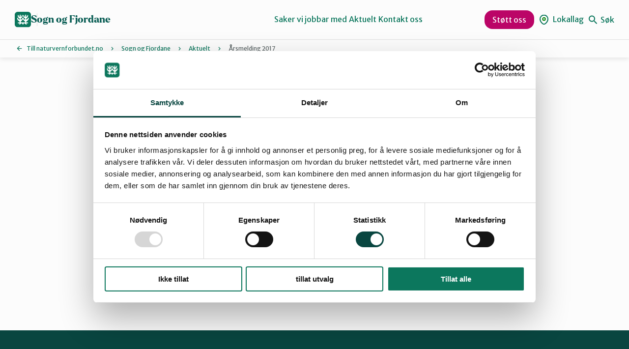

--- FILE ---
content_type: text/html; charset=UTF-8
request_url: https://naturvernforbundet.no/sognogfjordane/arsmelding-2017/
body_size: 15463
content:
<!DOCTYPE html>
<html lang="nb-NO">
<head>
	<meta charset="UTF-8" />
	<meta name="viewport" content="width=device-width, initial-scale=1" />
	<meta name='robots' content='index, follow, max-image-preview:large, max-snippet:-1, max-video-preview:-1' />
	<style>img:is([sizes="auto" i], [sizes^="auto," i]) { contain-intrinsic-size: 3000px 1500px }</style>
			<!-- Google Consent Mode -->
		<script data-cookieconsent="ignore">
			window.dataLayer = window.dataLayer || [];
			function gtag() {
				dataLayer.push(arguments);
			}
			gtag("consent", "default", {
				ad_personalization: "denied",
				ad_storage: "denied",
				ad_user_data: "denied",
				analytics_storage: "denied",
				functionality_storage: "denied",
				personalization_storage: "denied",
				security_storage: "granted",
				wait_for_update: 500,
			});
			gtag("set", "ads_data_redaction", true);
			gtag("set", "url_passthrough", false);
		</script>
		<!-- End Google Consent Mode-->
					<!-- Google Tag Manager -->
			<script>
				(function(w,d,s,l,i){w[l]=w[l]||[];w[l].push({'gtm.start':
				new Date().getTime(),event:'gtm.js'});var f=d.getElementsByTagName(s)[0],
				j=d.createElement(s),dl=l!='dataLayer'?'&l='+l:'';j.async=true;j.src=
				'https://www.googletagmanager.com/gtm.js?id='+i+dl;f.parentNode.insertBefore(j,f);
				})(window,document,'script','dataLayer','GTM-KTV365');
			</script>
			<!-- End Google Tag Manager -->
				<!-- Cookiebot CMP-->
		<script
			id="Cookiebot"
			src="https://consent.cookiebot.com/uc.js"
			data-cbid="1b1c8d54-af74-4596-afc0-a65fcebbb3d3"
			data-blockingmode="auto"
			type="text/javascript"
			data-consentmode-defaults="disabled"
					></script>
		<!-- End Cookiebot CMP -->
		
	<!-- This site is optimized with the Yoast SEO plugin v24.9 - https://yoast.com/wordpress/plugins/seo/ -->
	<title>Årsmelding 2017 - Sogn og Fjordane</title>
	<link rel="canonical" href="https://naturvernforbundet.no/sognogfjordane/arsmelding-2017/" />
	<meta property="og:locale" content="nb_NO" />
	<meta property="og:type" content="article" />
	<meta property="og:title" content="Årsmelding 2017 - Sogn og Fjordane" />
	<meta property="og:url" content="https://naturvernforbundet.no/sognogfjordane/arsmelding-2017/" />
	<meta property="og:site_name" content="Sogn og Fjordane" />
	<meta property="article:published_time" content="2018-04-03T16:20:17+00:00" />
	<meta name="author" content="Nils Ola Strand" />
	<meta name="twitter:card" content="summary_large_image" />
	<meta name="twitter:label1" content="Skrevet av" />
	<meta name="twitter:data1" content="Nils Ola Strand" />
	<script type="application/ld+json" class="yoast-schema-graph">{"@context":"https://schema.org","@graph":[{"@type":"WebPage","@id":"https://naturvernforbundet.no/sognogfjordane/arsmelding-2017/","url":"https://naturvernforbundet.no/sognogfjordane/arsmelding-2017/","name":"Årsmelding 2017 - Sogn og Fjordane","isPartOf":{"@id":"https://naturvernforbundet.no/sognogfjordane/#website"},"datePublished":"2018-04-03T16:20:17+00:00","author":{"@id":"https://naturvernforbundet.no/sognogfjordane/#/schema/person/8165aa65302ec5f43c2af9254f205e72"},"breadcrumb":{"@id":"https://naturvernforbundet.no/sognogfjordane/arsmelding-2017/#breadcrumb"},"inLanguage":"nb-NO","potentialAction":[{"@type":"ReadAction","target":["https://naturvernforbundet.no/sognogfjordane/arsmelding-2017/"]}]},{"@type":"BreadcrumbList","@id":"https://naturvernforbundet.no/sognogfjordane/arsmelding-2017/#breadcrumb","itemListElement":[{"@type":"ListItem","position":1,"name":"Till naturvernforbundet.no","item":"https://naturvernforbundet.no/"},{"@type":"ListItem","position":2,"name":"Sogn og Fjordane","item":"https://naturvernforbundet.no/sognogfjordane/"},{"@type":"ListItem","position":3,"name":"Aktuelt","item":"https://naturvernforbundet.no/sognogfjordane/aktuelt/"},{"@type":"ListItem","position":4,"name":"Årsmelding 2017"}]},{"@type":"WebSite","@id":"https://naturvernforbundet.no/sognogfjordane/#website","url":"https://naturvernforbundet.no/sognogfjordane/","name":"Sogn og Fjordane","description":"Bare enda et Naturvernforbundet Sites-nettsted","potentialAction":[{"@type":"SearchAction","target":{"@type":"EntryPoint","urlTemplate":"https://naturvernforbundet.no/sognogfjordane/?s={search_term_string}"},"query-input":{"@type":"PropertyValueSpecification","valueRequired":true,"valueName":"search_term_string"}}],"inLanguage":"nb-NO"},{"@type":"Person","@id":"https://naturvernforbundet.no/sognogfjordane/#/schema/person/8165aa65302ec5f43c2af9254f205e72","name":"Nils Ola Strand","image":{"@type":"ImageObject","inLanguage":"nb-NO","@id":"https://naturvernforbundet.no/sognogfjordane/#/schema/person/image/","url":"https://secure.gravatar.com/avatar/04997f2556c04f9014f228ac8b67492f?s=96&d=mm&r=g","contentUrl":"https://secure.gravatar.com/avatar/04997f2556c04f9014f228ac8b67492f?s=96&d=mm&r=g","caption":"Nils Ola Strand"},"url":"https://naturvernforbundet.no/sognogfjordane/author/nilsolastrand/"}]}</script>
	<!-- / Yoast SEO plugin. -->


<link rel='dns-prefetch' href='//naturvernforbundet.no' />
<link rel='dns-prefetch' href='//assets.fundy.cloud' />
<link rel='preconnect' href='https://fundy.cloud' />
<script>
window._wpemojiSettings = {"baseUrl":"https:\/\/s.w.org\/images\/core\/emoji\/15.0.3\/72x72\/","ext":".png","svgUrl":"https:\/\/s.w.org\/images\/core\/emoji\/15.0.3\/svg\/","svgExt":".svg","source":{"concatemoji":"https:\/\/naturvernforbundet.no\/sognogfjordane\/wp-includes\/js\/wp-emoji-release.min.js?ver=6.7.4"}};
/*! This file is auto-generated */
!function(i,n){var o,s,e;function c(e){try{var t={supportTests:e,timestamp:(new Date).valueOf()};sessionStorage.setItem(o,JSON.stringify(t))}catch(e){}}function p(e,t,n){e.clearRect(0,0,e.canvas.width,e.canvas.height),e.fillText(t,0,0);var t=new Uint32Array(e.getImageData(0,0,e.canvas.width,e.canvas.height).data),r=(e.clearRect(0,0,e.canvas.width,e.canvas.height),e.fillText(n,0,0),new Uint32Array(e.getImageData(0,0,e.canvas.width,e.canvas.height).data));return t.every(function(e,t){return e===r[t]})}function u(e,t,n){switch(t){case"flag":return n(e,"\ud83c\udff3\ufe0f\u200d\u26a7\ufe0f","\ud83c\udff3\ufe0f\u200b\u26a7\ufe0f")?!1:!n(e,"\ud83c\uddfa\ud83c\uddf3","\ud83c\uddfa\u200b\ud83c\uddf3")&&!n(e,"\ud83c\udff4\udb40\udc67\udb40\udc62\udb40\udc65\udb40\udc6e\udb40\udc67\udb40\udc7f","\ud83c\udff4\u200b\udb40\udc67\u200b\udb40\udc62\u200b\udb40\udc65\u200b\udb40\udc6e\u200b\udb40\udc67\u200b\udb40\udc7f");case"emoji":return!n(e,"\ud83d\udc26\u200d\u2b1b","\ud83d\udc26\u200b\u2b1b")}return!1}function f(e,t,n){var r="undefined"!=typeof WorkerGlobalScope&&self instanceof WorkerGlobalScope?new OffscreenCanvas(300,150):i.createElement("canvas"),a=r.getContext("2d",{willReadFrequently:!0}),o=(a.textBaseline="top",a.font="600 32px Arial",{});return e.forEach(function(e){o[e]=t(a,e,n)}),o}function t(e){var t=i.createElement("script");t.src=e,t.defer=!0,i.head.appendChild(t)}"undefined"!=typeof Promise&&(o="wpEmojiSettingsSupports",s=["flag","emoji"],n.supports={everything:!0,everythingExceptFlag:!0},e=new Promise(function(e){i.addEventListener("DOMContentLoaded",e,{once:!0})}),new Promise(function(t){var n=function(){try{var e=JSON.parse(sessionStorage.getItem(o));if("object"==typeof e&&"number"==typeof e.timestamp&&(new Date).valueOf()<e.timestamp+604800&&"object"==typeof e.supportTests)return e.supportTests}catch(e){}return null}();if(!n){if("undefined"!=typeof Worker&&"undefined"!=typeof OffscreenCanvas&&"undefined"!=typeof URL&&URL.createObjectURL&&"undefined"!=typeof Blob)try{var e="postMessage("+f.toString()+"("+[JSON.stringify(s),u.toString(),p.toString()].join(",")+"));",r=new Blob([e],{type:"text/javascript"}),a=new Worker(URL.createObjectURL(r),{name:"wpTestEmojiSupports"});return void(a.onmessage=function(e){c(n=e.data),a.terminate(),t(n)})}catch(e){}c(n=f(s,u,p))}t(n)}).then(function(e){for(var t in e)n.supports[t]=e[t],n.supports.everything=n.supports.everything&&n.supports[t],"flag"!==t&&(n.supports.everythingExceptFlag=n.supports.everythingExceptFlag&&n.supports[t]);n.supports.everythingExceptFlag=n.supports.everythingExceptFlag&&!n.supports.flag,n.DOMReady=!1,n.readyCallback=function(){n.DOMReady=!0}}).then(function(){return e}).then(function(){var e;n.supports.everything||(n.readyCallback(),(e=n.source||{}).concatemoji?t(e.concatemoji):e.wpemoji&&e.twemoji&&(t(e.twemoji),t(e.wpemoji)))}))}((window,document),window._wpemojiSettings);
</script>
<style>:root{--t2-layout-wide:75rem;--t2-layout-content:44rem;--t2-color-background:#fff;}.entry-content > * {max-width: min(calc(100vw - 2 * var(--t2-base-style-spacing-horizontal, var(--wp--custom--t-2-base-style--spacing--horizontal, 1.25rem))), var(--t2-layout-content, 48rem));margin-left: auto !important;margin-right: auto !important;}.entry-content > .alignwide { max-width: min(calc(100vw - 2 * var(--t2-base-style-spacing-horizontal, var(--wp--custom--t-2-base-style--spacing--horizontal, 1.25rem))), var(--t2-layout-wide, 75rem));}.entry-content .alignfull { max-width: none; }</style>
<style id='wp-emoji-styles-inline-css'>

	img.wp-smiley, img.emoji {
		display: inline !important;
		border: none !important;
		box-shadow: none !important;
		height: 1em !important;
		width: 1em !important;
		margin: 0 0.07em !important;
		vertical-align: -0.1em !important;
		background: none !important;
		padding: 0 !important;
	}
</style>
<link rel='stylesheet' id='wp-block-library-css' href='https://naturvernforbundet.no/sognogfjordane/wp-includes/css/dist/block-library/style.min.css?ver=6.7.4' media='all' />
<style id='wp-block-library-theme-inline-css'>
.wp-block-audio :where(figcaption){color:#555;font-size:13px;text-align:center}.is-dark-theme .wp-block-audio :where(figcaption){color:#ffffffa6}.wp-block-audio{margin:0 0 1em}.wp-block-code{border:1px solid #ccc;border-radius:4px;font-family:Menlo,Consolas,monaco,monospace;padding:.8em 1em}.wp-block-embed :where(figcaption){color:#555;font-size:13px;text-align:center}.is-dark-theme .wp-block-embed :where(figcaption){color:#ffffffa6}.wp-block-embed{margin:0 0 1em}.blocks-gallery-caption{color:#555;font-size:13px;text-align:center}.is-dark-theme .blocks-gallery-caption{color:#ffffffa6}:root :where(.wp-block-image figcaption){color:#555;font-size:13px;text-align:center}.is-dark-theme :root :where(.wp-block-image figcaption){color:#ffffffa6}.wp-block-image{margin:0 0 1em}.wp-block-pullquote{border-bottom:4px solid;border-top:4px solid;color:currentColor;margin-bottom:1.75em}.wp-block-pullquote cite,.wp-block-pullquote footer,.wp-block-pullquote__citation{color:currentColor;font-size:.8125em;font-style:normal;text-transform:uppercase}.wp-block-quote{border-left:.25em solid;margin:0 0 1.75em;padding-left:1em}.wp-block-quote cite,.wp-block-quote footer{color:currentColor;font-size:.8125em;font-style:normal;position:relative}.wp-block-quote:where(.has-text-align-right){border-left:none;border-right:.25em solid;padding-left:0;padding-right:1em}.wp-block-quote:where(.has-text-align-center){border:none;padding-left:0}.wp-block-quote.is-large,.wp-block-quote.is-style-large,.wp-block-quote:where(.is-style-plain){border:none}.wp-block-search .wp-block-search__label{font-weight:700}.wp-block-search__button{border:1px solid #ccc;padding:.375em .625em}:where(.wp-block-group.has-background){padding:1.25em 2.375em}.wp-block-separator.has-css-opacity{opacity:.4}.wp-block-separator{border:none;border-bottom:2px solid;margin-left:auto;margin-right:auto}.wp-block-separator.has-alpha-channel-opacity{opacity:1}.wp-block-separator:not(.is-style-wide):not(.is-style-dots){width:100px}.wp-block-separator.has-background:not(.is-style-dots){border-bottom:none;height:1px}.wp-block-separator.has-background:not(.is-style-wide):not(.is-style-dots){height:2px}.wp-block-table{margin:0 0 1em}.wp-block-table td,.wp-block-table th{word-break:normal}.wp-block-table :where(figcaption){color:#555;font-size:13px;text-align:center}.is-dark-theme .wp-block-table :where(figcaption){color:#ffffffa6}.wp-block-video :where(figcaption){color:#555;font-size:13px;text-align:center}.is-dark-theme .wp-block-video :where(figcaption){color:#ffffffa6}.wp-block-video{margin:0 0 1em}:root :where(.wp-block-template-part.has-background){margin-bottom:0;margin-top:0;padding:1.25em 2.375em}
</style>
<style id='naturvern-sponsors-style-inline-css'>
.naturvern-logos{align-items:center;border:2px solid #0c775d;border-radius:24px;display:flex;overflow:hidden;padding:3rem 0}.naturnvern-sponsors__title{font-family:var(--font-family-heading);font-size:28px;font-weight:600;line-height:1.33;margin:0;padding:0 3rem 3rem}.naturvern-logos__items{animation:marquee var(--timing,30s) linear infinite;display:flex;flex-shrink:0;gap:48px}.naturvern-logos__scroller{display:flex;max-width:100%;overflow:hidden}.naturvern-logos__item{align-items:center;color:#fff;display:inline-flex;flex-shrink:0;justify-content:center;position:relative}.naturvern-logos__item img{max-height:50px;width:auto}.wp-block-t2-featured-content-layout .naturvern-logos__item img{max-height:80px}.wp-block-t2-featured-content-layout .t2-featured-content-layout-col-12 .naturvern-logos__item img{max-height:50px}.naturvern-logos.is-style-big-pictures .naturvern-logos__scroller,.naturvern-logos.is-style-big-pictures .naturvern-logos__scroller .naturvern-logos__items{gap:clamp(1rem,.5rem + 1.5625vw,1.5rem)}.naturvern-logos.is-style-big-pictures .naturvern-logos__scroller .naturvern-logos__item img{border-radius:.625rem;max-height:20rem}@keyframes marquee{0%{transform:translate(0)}to{transform:translate(-100%)}}@keyframes reversedMarquee{0%{transform:translate(-100%)}to{transform:translate(0)}}

</style>
<style id='naturvern-event-meta-style-inline-css'>
.date-ticker{background:var(--color-red-bright);border-radius:3px;margin-right:16px;overflow:hidden;text-align:center;width:56px}.date-ticker>span{display:block}.date-ticker .date-ticker__month{background:var(--color-red);color:#fff;font-size:var(--font-size-xxxxs);padding:2px 0;text-transform:capitalize}.date-ticker .date-ticker__day{font-family:var(--font-family-heading);font-size:var(--font-size-xs);font-weight:600;padding:6px 0}.event-date{align-items:center;display:flex}.event-date span{display:block;font-size:var(--font-size-xs)}.event-date span.category{color:var(--color-gs-600);font-size:var(--font-size-xxxxs);letter-spacing:.05em;text-transform:uppercase}.apeland-event-meta-inner{display:flex;justify-content:space-between}

</style>
<style id='t2-people-meta-style-inline-css'>
.card-info__post-meta{margin:0}.t2-featured-content.is-post-type-person.has-background .wp-block-t2-post-link .wp-block-group>.card-info__post-meta{padding:0 1rem}
</style>
<link rel='stylesheet' id='t2-gallery-style-css' href='https://naturvernforbundet.no/content/plugins/t2/build/block-library/gallery/style.css?ver=7.21.1' media='all' />
<style id='t2-footer-style-inline-css'>
:where(body){--t2-footer-container-gap:2.5rem;--t2-footer-menu-gap:clamp(1rem,0.3469rem + 2.0408vw,2rem);--t2-footer-logo-max-width:12rem;--t2-footer-social-links-color:var(--wp--preset--color--primary,currentColor);--t2-footer-social-links-icon-size:1.75rem;--t2-footer-social-links-gap:clamp(1rem,0.3469rem + 2.0408vw,2rem);--t2-footer-separator-size:1.5rem;--t2-footer-separator-color:var(--wp--preset--color--primary-100,currentColor);--t2-footer-separator-spacing:clamp(1rem,0.3469rem + 2.0408vw,2rem);--t2-footer-credits-font-size:clamp(0.75rem,0.3469rem + 2.0408vw,0.875rem)}.t2-footer{padding-block:5rem;padding-left:var(--wp--style--root--padding-left);padding-right:var(--wp--style--root--padding-right)}.t2-footer__container{align-items:normal;display:flex;flex-direction:column;gap:var(--t2-footer-container-gap);margin:0 auto;max-width:var(--wp--style--global--wide-size)}@media (min-width:48.875rem){.t2-footer__container{flex-flow:row nowrap}}.t2-footer__container .t2-footer__menu-container{flex:1 1 100%}.t2-footer__container .t2-footer__menu{display:flex;flex-direction:column;gap:var(--t2-footer-menu-gap);list-style:none;margin:0;padding:0}.t2-footer__container .t2-footer__menu a:focus,.t2-footer__container .t2-footer__menu a:hover{text-decoration:underline}.t2-footer__container .t2-footer__menu-heading{margin-bottom:var(--t2-footer-separator-spacing);margin-top:0;padding-bottom:var(--t2-footer-separator-spacing);position:relative}.t2-footer__container .t2-footer__menu-heading:after{background:var(--t2-footer-separator-color);bottom:0;content:"";display:block;height:1px;left:0;position:absolute;width:var(--t2-footer-separator-size)}.t2-footer__credits{display:flex;flex:1 1 100%;flex-direction:column}.t2-footer__credits .custom-logo-link{margin-bottom:var(--t2-footer-separator-spacing);max-width:var(--t2-footer-logo-max-width);padding-bottom:var(--t2-footer-separator-spacing);position:relative}.t2-footer__credits .custom-logo-link:after{background:var(--t2-footer-separator-color);bottom:0;content:"";display:block;height:1px;left:0;position:absolute;width:var(--t2-footer-separator-size)}.t2-footer__credits p{font-size:var(--t2-footer-credits-font-size);margin-bottom:2rem}.t2-footer__social-links{align-items:center;display:flex;gap:var(--t2-footer-social-links-gap)}@media (min-width:48.875rem){.t2-footer__social-links{margin-top:auto}}.t2-footer__social-links .t2-footer__social-link{color:var(--t2-footer-social-links-color,inherit)}.t2-footer__social-links .t2-footer__social-link svg{height:var(--t2-footer-social-links-icon-size);vertical-align:bottom;width:var(--t2-footer-social-links-icon-size)}.t2-footer__social-links .t2-footer__social-link svg path{fill:currentColor}
</style>
<style id='t2-featured-template-post-style-inline-css'>
.t2-featured-template-post{background:#fff;color:#000;height:100%}.t2-featured-template-post a{color:inherit;display:block;height:100%;text-decoration:none}.t2-featured-template-post img{max-width:100%;vertical-align:bottom}
</style>
<link rel='stylesheet' id='t2-hero-style-css' href='https://naturvernforbundet.no/content/plugins/t2/build/block-library/hero/style.css?ver=7.21.1' media='all' />
<link rel='stylesheet' id='swiper-css' href='https://naturvernforbundet.no/content/plugins/t2/dist/vendor/swiper.min.css?ver=10.2.0' media='all' />
<style id='t2-image-carousel-style-2-inline-css'>
:where(body){--t2-image-carousel-color-icon:var(--wp--custom--t-2-image-carousel--color--icon,#fff);--t2-image-carousel-color-background:var(--wp--custom--t-2-image-carousel--color--background,#000)}.t2-image-carousel{overflow:hidden;position:relative}.t2-image-carousel figure{margin:0;text-align:center}.t2-image-carousel .swiper-wrapper{align-items:center}.t2-image-carousel.is-fit-contain .t2-image-carousel-image{height:auto;max-height:80vh;max-width:100%;width:auto}.t2-image-carousel.is-fit-cover.is-ratio-4-3 .t2-image-carousel-image-wrapper{padding-bottom:75%}.t2-image-carousel.is-fit-cover.is-ratio-16-10 .t2-image-carousel-image-wrapper{padding-bottom:62.5%}.t2-image-carousel.is-fit-cover.is-ratio-1-1 .t2-image-carousel-image-wrapper{padding-bottom:100%}.t2-image-carousel.is-fit-cover .t2-image-carousel-image-wrapper{height:0;padding-bottom:56.25%;position:relative}.t2-image-carousel.is-fit-cover .t2-image-carousel-image{height:100%;left:0;object-fit:cover;position:absolute;top:0;width:100%}.t2-images-carousel__icon{align-items:center;background:var(--t2-image-carousel-color-background);border:0;cursor:pointer;display:flex;height:3rem;justify-content:center;padding:0;position:absolute;top:50%;transform:translateY(-50%);width:3rem;z-index:100}.t2-images-carousel__icon svg{fill:var(--t2-image-carousel-color-icon)}.t2-images-carousel__icon--prev{left:1rem}.t2-images-carousel__icon--next{right:1rem}
</style>
<link rel='stylesheet' id='t2-image-compare-style-css' href='https://naturvernforbundet.no/content/plugins/t2/build/block-library/image-compare/style.css?ver=7.21.1' media='all' />
<style id='t2-infobox-style-inline-css'>
:where(body){--t2-infobox-color-info-background:var(--wp--custom--t-2-infobox--info--background,#d6deea);--t2-infobox-color-info-text:var(--wp--custom--t-2-infobox--info--text,inherit);--t2-infobox-color-tip-background:var(--wp--custom--t-2-infobox--tip--background,#fff2bf);--t2-infobox-color-tip-text:var(--wp--custom--t-2-infobox--tip--text,inherit);--t2-infobox-color-error-background:var(--wp--custom--t-2-infobox--error--background,#ca4545);--t2-infobox-color-error-text:var(--wp--custom--t-2-infobox--error--text,#fff);--t2-infobox-color-warning-background:var(--wp--custom--t-2-infobox--warning--background,#ffe380);--t2-infobox-color-warning-text:var(--wp--custom--t-2-infobox--warning--text,inherit);--t2-infobox-spacing-margin:var(--wp--custom--t-2-infobox--spacing--margin,1.75em 0);--t2-infobox-spacing-padding:var(--wp--custom--t-2-infobox--spacing--padding,1rem);--t2-infobox-spacing-gap:var(--wp--custom--t-2-infobox--spacing--gap,1rem)}:where(.t2-infobox){margin-block:var(--t2-infobox-spacing-margin)}.t2-infobox{align-items:flex-start;background:var(--t2-infobox-color-info-background);box-sizing:border-box;color:var(--t2-infobox-color-info-text);display:flex;gap:var(--t2-infobox-spacing-gap);padding:var(--t2-infobox-spacing-padding)}.t2-infobox svg{fill:currentColor;vertical-align:top}.t2-infobox.is-style-tip{background:var(--t2-infobox-color-tip-background);color:var(--t2-infobox-color-tip-text)}.t2-infobox.is-style-error{background:var(--t2-infobox-color-error-background);color:var(--t2-infobox-color-error-text)}.t2-infobox.is-style-warning{background:var(--t2-infobox-color-warning-background);color:var(--t2-infobox-color-warning-text)}.t2-infobox__icon{align-items:center;display:flex;height:26px}
</style>
<style id='t2-overflow-separator-style-inline-css'>
.t2-overflow-separator:where(.align-ver-top){--align-items:end}.t2-overflow-separator:where(.align-ver-center){--align-items:center}.t2-overflow-separator:where(.align-ver-bottom){--align-items:start}.t2-overflow-separator:where(.align-hor-left){--justify-content:start;--margin-inline:0 auto}.t2-overflow-separator:where(.align-hor-center){--justify-content:center;--margin-inline:auto}.t2-overflow-separator:where(.align-hor-right){--justify-content:end;--margin-inline:auto 0}.t2-overflow-separator{align-items:var(--align-items);display:flex;justify-content:var(--justify-content)}.t2-overflow-separator__inner{opacity:var(--opacity,1);position:absolute;transform:translate(var(--x-offset,0),var(--y-offset,0));z-index:var(--z-index,10)}.t2-overflow-separator__inner picture{display:inline-block}
</style>
<style id='t2-section-style-inline-css'>
:where(body){--t2-section-padding-block:var(--wp--custom--t-2-section--padding-block,2rem);--t2-section-padding-block-bg:var(--wp--custom--t-2-section--padding-block-bg,var(--t2-section-padding-block))}.t2-section{padding-block:var(--t2-section-padding-block);padding-inline:var(--wp--style--root--padding-right,0) var(--wp--style--root--padding-left,0);--inner-margin-wide:max(0rem,calc(50% - var(--wp--style--global--wide-size, 75rem)/2))}.t2-section.has-background{padding-block:var(--t2-section-padding-block-bg)}.t2-section__inner{margin-inline:auto}.layout-center .t2-section__inner,.layout-left .t2-section__inner{max-width:var(--wp--style--global--content-size,48rem)}.layout-left .t2-section__inner{margin-inline-start:var(--inner-margin-wide)}.layout-right .t2-section__inner{margin-inline-end:var(--inner-margin-wide);max-width:var(--wp--style--global--content-size,48rem)}.layout-wide .t2-section__inner{max-width:var(--wp--style--global--wide-size,75rem)}.t2-section__inner>:first-child{margin-block-start:0}.t2-section__inner>:last-child{margin-block-end:0}
</style>
<link rel='stylesheet' id='t2-supports-background-media-css' href='https://naturvernforbundet.no/content/plugins/t2/build/editor/supports/background-media/style.css?ver=6d399c70da95900efef9' media='all' />
<link rel='stylesheet' id='t2-supports-min-height-css' href='https://naturvernforbundet.no/content/plugins/t2/build/editor/supports/min-height/style.css?ver=6d399c70da95900efef9' media='all' />
<link rel='stylesheet' id='t2-simple-media-text-style-css' href='https://naturvernforbundet.no/content/plugins/t2/build/block-library/simple-media-text/style.css?ver=7.21.1' media='all' />
<style id='t2-title-content-style-inline-css'>
@media (width >= 1000px){.wp-block-t2-title-content{display:flex;gap:var(--t2-title-content--gap,3rem);max-width:var(--wp--style--global--wide-size)!important}.t2-title-content__title-wrapper{flex:1}.t2-title-content__title{margin-bottom:0;margin-top:0;max-width:var(--t2-title-content--title-max-width,25rem);position:sticky;top:calc(var(--t2-title-content--title-top, 2rem) + var(--wp-admin--admin-bar--height, 0px))}.t2-title-content__content{display:flex;justify-content:flex-end;max-width:var(--t2-title-content--content-max-width,max(var(--wp--style--global--content-size),calc(50% - 1.5rem)));width:var(--t2-title-content--content-width,65%)}.t2-title-content__inner{width:100%}.t2-title-content__inner>:first-child{margin-top:0}.t2-title-content__inner>:last-child{margin-bottom:0}}
</style>
<style id='t2-featured-content-layout-style-inline-css'>
:where(body){--t2-featured-content-layout-spacing-gap:var(--wp--custom--t-2-featured-content-layout--spacing--gap,1rem);--t2-featured-content-layout-spacing-row-gap:var(--wp--custom--t-2-featured-content-layout--spacing--row-gap,var(--t2-featured-content-layout-spacing-gap));--t2-featured-content-layout-spacing-column-gap:var(--wp--custom--t-2-featured-content-layout--spacing--column-gap,var(--t2-featured-content-layout-spacing-gap));--t2-featured-content-layout-spacing-margin:var(--wp--custom--t-2-featured-content-layout--spacing--margin,1.75em 0)}:where(.t2-featured-content-layout){margin-block:var(--t2-featured-content-layout-spacing-margin)}.t2-featured-content-layout{display:grid;gap:var(--t2-featured-content-layout-spacing-row-gap) var(--t2-featured-content-layout-spacing-column-gap);grid-auto-flow:dense;grid-template-columns:repeat(auto-fill,minmax(calc(50% - var(--t2-featured-content-layout-spacing-column-gap)),1fr))}@media (min-width:700px){.t2-featured-content-layout{grid-template-columns:repeat(auto-fill,minmax(calc(8.33333% - var(--t2-featured-content-layout-spacing-column-gap)),1fr))}}.t2-featured-content-layout.has-background{padding:2rem}.t2-featured-content-layout>*{grid-column:span 2}@media (min-width:700px){.t2-featured-content-layout>*{grid-column:span 4}.t2-featured-content-layout-col-3{grid-column:span 3}.t2-featured-content-layout-col-6{grid-column:span 6}.t2-featured-content-layout-col-8{grid-column:span 8}.t2-featured-content-layout-col-12{grid-column:span 12}}.t2-featured-content-layout-row-2{grid-row:span 2}.t2-featured-content-layout-row-3{grid-row:span 3}.t2-featured-content-layout-row-4{grid-row:span 4}
</style>
<style id='t2-featured-query-post-style-inline-css'>
.t2-featured-query-post{background:#fff;color:#000}.t2-featured-query-post a{color:inherit;display:block;height:100%;text-decoration:none}.t2-featured-query-post img{max-width:100%;vertical-align:bottom}.t2-featured-query-post .t2-featured-query-post__content{padding:1rem}.t2-featured-query-post .t2-featured-query-post__content h2,.t2-featured-query-post .t2-featured-query-post__content p{margin:0}
</style>
<style id='t2-featured-single-post-style-inline-css'>
.t2-featured-single-post{background:#fff;color:#000}.t2-featured-single-post a{color:inherit;display:block;height:100%;text-decoration:none}.t2-featured-single-post img{max-width:100%;vertical-align:bottom}
</style>
<link rel='stylesheet' id='t2-link-list-style-css' href='https://naturvernforbundet.no/content/plugins/t2/build/block-library/link-list/style.css?ver=7.21.1' media='all' />
<style id='t2-files-style-inline-css'>
:where(body){--t2-files-item-border:var(--wp--custom--t-2-files--item-border,thin solid #e0e0e0);--t2-files-spacing-margin:var(--wp--custom--t-2-files--spacing--margin,1.75em 0);--t2-files-spacing-item-margin:var(--wp--custom--t-2-files--spacing--item-margin,0 0 0.5rem);--t2-files-typography-description-font-size:var(--wp--custom--t-2-files--typography--description-font-size,unset);--t2-files-typography-meta-font-size:var(--wp--custom--t-2-files--typography--meta-font-size,0.875em)}:where(.t2-files){margin-block:var(--t2-files-spacing-margin)}.t2-files{line-height:1.25}.t2-file-item{margin:var(--t2-files-spacing-item-margin)}.t2-file-item:last-child{margin-bottom:0}.t2-file-item__link{align-items:flex-start;border:var(--t2-files-item-border);display:flex;padding:1rem;text-decoration:none}.t2-file-item__icon{align-items:center;display:inline-flex;margin-right:1rem}.t2-file-item__link--icon-right .t2-file-item__info{margin-right:auto}.t2-file-item__link--icon-right .t2-file-item__icon{align-self:center;margin-left:1rem;margin-right:0;order:2}.t2-file-item__info{min-width:0}.t2-file-item__description,.t2-file-item__filename,.t2-file-item__meta{display:block}.t2-file-item__filename{overflow:hidden;text-overflow:ellipsis;white-space:nowrap}.t2-file-item__description{font-size:var(--t2-files-typography-description-font-size)}.t2-file-item__meta{font-size:var(--t2-files-typography-meta-font-size);opacity:.75}
</style>
<style id='t2-byline-style-inline-css'>
:where(body){--t2-byline-color-small-text:var(--wp--custom--t-2-byline--color--small-text,#767676);--t2-byline-avatar-radius:var(--wp--custom--t-2-byline--avatar-radius,50%);--t2-byline-avatar-size:var(--wp--custom--t-2-byline--avatar-size,clamp(3rem,2.359rem + 2.0513vw,4rem));--t2-byline-spacing:var(--wp--custom--t-2-byline--spacing,1rem)}.t2-byline{align-items:center;display:flex;flex-wrap:wrap;justify-content:space-between}.t2-byline--block>:first-child{flex-basis:100%}.t2-byline__author-role{display:block}.t2-byline__author{align-items:center;display:flex;gap:var(--t2-byline-spacing)}.t2-byline__author small{display:block}.t2-byline__author img{border-radius:var(--t2-byline-avatar-radius);height:var(--t2-byline-avatar-size);width:var(--t2-byline-avatar-size)}.t2-byline small{color:var(--t2-byline-color-small-text)}.t2-byline small+small{border-left:1px solid var(--t2-byline-color-small-text);margin-left:var(--t2-byline-spacing);padding-left:var(--t2-byline-spacing)}
</style>
<link rel='stylesheet' id='t2-factbox-style-css' href='https://naturvernforbundet.no/content/plugins/t2/build/block-library/factbox/style.css?ver=7.21.1' media='all' />
<style id='t2-post-excerpt-style-inline-css'>
.t2-post-excerpt p{margin:0}
</style>
<style id='t2-post-featured-image-style-inline-css'>
.t2-post-featured-image{margin:0 0 1rem}.t2-post-featured-image img,.t2-post-featured-image__fallback{height:100%;object-fit:cover;object-position:var(--t2-focal-point,center center);width:100%}.t2-post-featured-image__fallback{align-items:center;background:var(--t2-fallback-background,#96969640);display:flex;font-size:3em;justify-content:center}.t2-post-featured-image.has-image-ratio-16-9{aspect-ratio:16/9}.t2-post-featured-image.has-image-ratio-4-3{aspect-ratio:4/3}.t2-post-featured-image.has-image-ratio-1-1{aspect-ratio:1/1}.t2-post-featured-image.has-image-ratio-3-2{aspect-ratio:3/2}
</style>
<style id='t2-post-link-style-inline-css'>
.t2-post-link{width:100%}.t2-featured-single-post.has-background .t2-post-link{padding-bottom:1rem}.t2-featured-single-post.has-background .t2-post-link>.wp-block-group:first-child{padding-top:1rem}
</style>
<style id='t2-post-title-style-inline-css'>
.t2-post-title{margin:0}.t2-featured-single-post.has-background .t2-post-title{padding:0 1rem}
</style>
<style id='global-styles-inline-css'>
:root{--wp--preset--aspect-ratio--square: 1;--wp--preset--aspect-ratio--4-3: 4/3;--wp--preset--aspect-ratio--3-4: 3/4;--wp--preset--aspect-ratio--3-2: 3/2;--wp--preset--aspect-ratio--2-3: 2/3;--wp--preset--aspect-ratio--16-9: 16/9;--wp--preset--aspect-ratio--9-16: 9/16;--wp--preset--color--black: #000000;--wp--preset--color--cyan-bluish-gray: #abb8c3;--wp--preset--color--white: #ffffff;--wp--preset--color--pale-pink: #f78da7;--wp--preset--color--vivid-red: #cf2e2e;--wp--preset--color--luminous-vivid-orange: #ff6900;--wp--preset--color--luminous-vivid-amber: #fcb900;--wp--preset--color--light-green-cyan: #7bdcb5;--wp--preset--color--vivid-green-cyan: #00d084;--wp--preset--color--pale-cyan-blue: #8ed1fc;--wp--preset--color--vivid-cyan-blue: #0693e3;--wp--preset--color--vivid-purple: #9b51e0;--wp--preset--gradient--vivid-cyan-blue-to-vivid-purple: linear-gradient(135deg,rgba(6,147,227,1) 0%,rgb(155,81,224) 100%);--wp--preset--gradient--light-green-cyan-to-vivid-green-cyan: linear-gradient(135deg,rgb(122,220,180) 0%,rgb(0,208,130) 100%);--wp--preset--gradient--luminous-vivid-amber-to-luminous-vivid-orange: linear-gradient(135deg,rgba(252,185,0,1) 0%,rgba(255,105,0,1) 100%);--wp--preset--gradient--luminous-vivid-orange-to-vivid-red: linear-gradient(135deg,rgba(255,105,0,1) 0%,rgb(207,46,46) 100%);--wp--preset--gradient--very-light-gray-to-cyan-bluish-gray: linear-gradient(135deg,rgb(238,238,238) 0%,rgb(169,184,195) 100%);--wp--preset--gradient--cool-to-warm-spectrum: linear-gradient(135deg,rgb(74,234,220) 0%,rgb(151,120,209) 20%,rgb(207,42,186) 40%,rgb(238,44,130) 60%,rgb(251,105,98) 80%,rgb(254,248,76) 100%);--wp--preset--gradient--blush-light-purple: linear-gradient(135deg,rgb(255,206,236) 0%,rgb(152,150,240) 100%);--wp--preset--gradient--blush-bordeaux: linear-gradient(135deg,rgb(254,205,165) 0%,rgb(254,45,45) 50%,rgb(107,0,62) 100%);--wp--preset--gradient--luminous-dusk: linear-gradient(135deg,rgb(255,203,112) 0%,rgb(199,81,192) 50%,rgb(65,88,208) 100%);--wp--preset--gradient--pale-ocean: linear-gradient(135deg,rgb(255,245,203) 0%,rgb(182,227,212) 50%,rgb(51,167,181) 100%);--wp--preset--gradient--electric-grass: linear-gradient(135deg,rgb(202,248,128) 0%,rgb(113,206,126) 100%);--wp--preset--gradient--midnight: linear-gradient(135deg,rgb(2,3,129) 0%,rgb(40,116,252) 100%);--wp--preset--font-size--small: 13px;--wp--preset--font-size--medium: 20px;--wp--preset--font-size--large: 36px;--wp--preset--font-size--x-large: 42px;--wp--preset--spacing--20: 0.44rem;--wp--preset--spacing--30: 0.67rem;--wp--preset--spacing--40: 1rem;--wp--preset--spacing--50: 1.5rem;--wp--preset--spacing--60: 2.25rem;--wp--preset--spacing--70: 3.38rem;--wp--preset--spacing--80: 5.06rem;--wp--preset--shadow--natural: 6px 6px 9px rgba(0, 0, 0, 0.2);--wp--preset--shadow--deep: 12px 12px 50px rgba(0, 0, 0, 0.4);--wp--preset--shadow--sharp: 6px 6px 0px rgba(0, 0, 0, 0.2);--wp--preset--shadow--outlined: 6px 6px 0px -3px rgba(255, 255, 255, 1), 6px 6px rgba(0, 0, 0, 1);--wp--preset--shadow--crisp: 6px 6px 0px rgba(0, 0, 0, 1);--wp--custom--t-2-story-hero--size--min-height: calc(100vh - 117px - var(--wp-admin--admin-bar--height, 0px));}:root { --wp--style--global--content-size: 44rem;--wp--style--global--wide-size: 75rem; }:where(body) { margin: 0; }.wp-site-blocks > .alignleft { float: left; margin-right: 2em; }.wp-site-blocks > .alignright { float: right; margin-left: 2em; }.wp-site-blocks > .aligncenter { justify-content: center; margin-left: auto; margin-right: auto; }:where(.is-layout-flex){gap: 0.5em;}:where(.is-layout-grid){gap: 0.5em;}.is-layout-flow > .alignleft{float: left;margin-inline-start: 0;margin-inline-end: 2em;}.is-layout-flow > .alignright{float: right;margin-inline-start: 2em;margin-inline-end: 0;}.is-layout-flow > .aligncenter{margin-left: auto !important;margin-right: auto !important;}.is-layout-constrained > .alignleft{float: left;margin-inline-start: 0;margin-inline-end: 2em;}.is-layout-constrained > .alignright{float: right;margin-inline-start: 2em;margin-inline-end: 0;}.is-layout-constrained > .aligncenter{margin-left: auto !important;margin-right: auto !important;}.is-layout-constrained > :where(:not(.alignleft):not(.alignright):not(.alignfull)){max-width: var(--wp--style--global--content-size);margin-left: auto !important;margin-right: auto !important;}.is-layout-constrained > .alignwide{max-width: var(--wp--style--global--wide-size);}body .is-layout-flex{display: flex;}.is-layout-flex{flex-wrap: wrap;align-items: center;}.is-layout-flex > :is(*, div){margin: 0;}body .is-layout-grid{display: grid;}.is-layout-grid > :is(*, div){margin: 0;}body{font-family: -apple-system, BlinkMacSystemFont, "Segoe UI", Roboto, Helvetica, Arial, sans-serif, "Apple Color Emoji", "Segoe UI Emoji", "Segoe UI Symbol";font-size: clamp(1rem, 0.8438rem + 0.5vw, 1.125rem);line-height: 1.4;padding-top: 0px;padding-right: 0px;padding-bottom: 0px;padding-left: 0px;}a:where(:not(.wp-element-button)){color: #1897ec;text-decoration: underline;}h1{font-size: clamp(1.5rem, 0.0938rem + 4.5vw, 2.625rem);}:root :where(.wp-element-button, .wp-block-button__link){background-color: #32373c;border-width: 0;color: #fff;font-family: inherit;font-size: inherit;line-height: inherit;padding: calc(0.667em + 2px) calc(1.333em + 2px);text-decoration: none;}.has-black-color{color: var(--wp--preset--color--black) !important;}.has-cyan-bluish-gray-color{color: var(--wp--preset--color--cyan-bluish-gray) !important;}.has-white-color{color: var(--wp--preset--color--white) !important;}.has-pale-pink-color{color: var(--wp--preset--color--pale-pink) !important;}.has-vivid-red-color{color: var(--wp--preset--color--vivid-red) !important;}.has-luminous-vivid-orange-color{color: var(--wp--preset--color--luminous-vivid-orange) !important;}.has-luminous-vivid-amber-color{color: var(--wp--preset--color--luminous-vivid-amber) !important;}.has-light-green-cyan-color{color: var(--wp--preset--color--light-green-cyan) !important;}.has-vivid-green-cyan-color{color: var(--wp--preset--color--vivid-green-cyan) !important;}.has-pale-cyan-blue-color{color: var(--wp--preset--color--pale-cyan-blue) !important;}.has-vivid-cyan-blue-color{color: var(--wp--preset--color--vivid-cyan-blue) !important;}.has-vivid-purple-color{color: var(--wp--preset--color--vivid-purple) !important;}.has-black-background-color{background-color: var(--wp--preset--color--black) !important;}.has-cyan-bluish-gray-background-color{background-color: var(--wp--preset--color--cyan-bluish-gray) !important;}.has-white-background-color{background-color: var(--wp--preset--color--white) !important;}.has-pale-pink-background-color{background-color: var(--wp--preset--color--pale-pink) !important;}.has-vivid-red-background-color{background-color: var(--wp--preset--color--vivid-red) !important;}.has-luminous-vivid-orange-background-color{background-color: var(--wp--preset--color--luminous-vivid-orange) !important;}.has-luminous-vivid-amber-background-color{background-color: var(--wp--preset--color--luminous-vivid-amber) !important;}.has-light-green-cyan-background-color{background-color: var(--wp--preset--color--light-green-cyan) !important;}.has-vivid-green-cyan-background-color{background-color: var(--wp--preset--color--vivid-green-cyan) !important;}.has-pale-cyan-blue-background-color{background-color: var(--wp--preset--color--pale-cyan-blue) !important;}.has-vivid-cyan-blue-background-color{background-color: var(--wp--preset--color--vivid-cyan-blue) !important;}.has-vivid-purple-background-color{background-color: var(--wp--preset--color--vivid-purple) !important;}.has-black-border-color{border-color: var(--wp--preset--color--black) !important;}.has-cyan-bluish-gray-border-color{border-color: var(--wp--preset--color--cyan-bluish-gray) !important;}.has-white-border-color{border-color: var(--wp--preset--color--white) !important;}.has-pale-pink-border-color{border-color: var(--wp--preset--color--pale-pink) !important;}.has-vivid-red-border-color{border-color: var(--wp--preset--color--vivid-red) !important;}.has-luminous-vivid-orange-border-color{border-color: var(--wp--preset--color--luminous-vivid-orange) !important;}.has-luminous-vivid-amber-border-color{border-color: var(--wp--preset--color--luminous-vivid-amber) !important;}.has-light-green-cyan-border-color{border-color: var(--wp--preset--color--light-green-cyan) !important;}.has-vivid-green-cyan-border-color{border-color: var(--wp--preset--color--vivid-green-cyan) !important;}.has-pale-cyan-blue-border-color{border-color: var(--wp--preset--color--pale-cyan-blue) !important;}.has-vivid-cyan-blue-border-color{border-color: var(--wp--preset--color--vivid-cyan-blue) !important;}.has-vivid-purple-border-color{border-color: var(--wp--preset--color--vivid-purple) !important;}.has-vivid-cyan-blue-to-vivid-purple-gradient-background{background: var(--wp--preset--gradient--vivid-cyan-blue-to-vivid-purple) !important;}.has-light-green-cyan-to-vivid-green-cyan-gradient-background{background: var(--wp--preset--gradient--light-green-cyan-to-vivid-green-cyan) !important;}.has-luminous-vivid-amber-to-luminous-vivid-orange-gradient-background{background: var(--wp--preset--gradient--luminous-vivid-amber-to-luminous-vivid-orange) !important;}.has-luminous-vivid-orange-to-vivid-red-gradient-background{background: var(--wp--preset--gradient--luminous-vivid-orange-to-vivid-red) !important;}.has-very-light-gray-to-cyan-bluish-gray-gradient-background{background: var(--wp--preset--gradient--very-light-gray-to-cyan-bluish-gray) !important;}.has-cool-to-warm-spectrum-gradient-background{background: var(--wp--preset--gradient--cool-to-warm-spectrum) !important;}.has-blush-light-purple-gradient-background{background: var(--wp--preset--gradient--blush-light-purple) !important;}.has-blush-bordeaux-gradient-background{background: var(--wp--preset--gradient--blush-bordeaux) !important;}.has-luminous-dusk-gradient-background{background: var(--wp--preset--gradient--luminous-dusk) !important;}.has-pale-ocean-gradient-background{background: var(--wp--preset--gradient--pale-ocean) !important;}.has-electric-grass-gradient-background{background: var(--wp--preset--gradient--electric-grass) !important;}.has-midnight-gradient-background{background: var(--wp--preset--gradient--midnight) !important;}.has-small-font-size{font-size: var(--wp--preset--font-size--small) !important;}.has-medium-font-size{font-size: var(--wp--preset--font-size--medium) !important;}.has-large-font-size{font-size: var(--wp--preset--font-size--large) !important;}.has-x-large-font-size{font-size: var(--wp--preset--font-size--x-large) !important;}
:where(.wp-block-post-template.is-layout-flex){gap: 1.25em;}:where(.wp-block-post-template.is-layout-grid){gap: 1.25em;}
:where(.wp-block-columns.is-layout-flex){gap: 2em;}:where(.wp-block-columns.is-layout-grid){gap: 2em;}
:root :where(.wp-block-pullquote){font-size: 1.5em;line-height: 1.6;}
</style>
<link rel='stylesheet' id='fundy-form-style-css' href='https://assets.fundy.cloud/fundy-forms.latest.css' media='all' />
<link rel='stylesheet' id='t2-extensions-image-credit-css' href='https://naturvernforbundet.no/content/plugins/t2/build/extension-library/image-credit/style.css?ver=7.21.1' media='all' />
<link rel='stylesheet' id='t2-extensions-people-css' href='https://naturvernforbundet.no/content/plugins/t2/build/extension-library/people/style.css?ver=7.21.1' media='all' />
<link rel='stylesheet' id='dekode-fonts-css' href='https://naturvernforbundet.no/content/themes/theme/assets/fonts/fonts.css?ver=1.1.0' media='all' />
<link rel='stylesheet' id='dekode-theme-css' href='https://naturvernforbundet.no/content/themes/theme/build/style.css?ver=1760454620' media='all' />
<link rel='stylesheet' id='naturvern-fylke-css' href='https://naturvernforbundet.no/content/themes/theme-county/build/style.css?ver=1760454620' media='all' />
<script src="https://naturvernforbundet.no/sognogfjordane/wp-includes/js/dist/vendor/react.min.js?ver=18.3.1.1" id="react-js"></script>
<script src="https://naturvernforbundet.no/sognogfjordane/wp-includes/js/dist/vendor/react-dom.min.js?ver=18.3.1.1" id="react-dom-js"></script>
<script src="https://naturvernforbundet.no/sognogfjordane/wp-includes/js/dist/dom-ready.min.js?ver=f77871ff7694fffea381" id="wp-dom-ready-js"></script>
<script src="https://naturvernforbundet.no/sognogfjordane/wp-includes/js/dist/escape-html.min.js?ver=6561a406d2d232a6fbd2" id="wp-escape-html-js"></script>
<script src="https://naturvernforbundet.no/sognogfjordane/wp-includes/js/dist/element.min.js?ver=cb762d190aebbec25b27" id="wp-element-js"></script>
<script src="https://naturvernforbundet.no/sognogfjordane/wp-includes/js/dist/hooks.min.js?ver=4d63a3d491d11ffd8ac6" id="wp-hooks-js"></script>
<script src="https://naturvernforbundet.no/sognogfjordane/wp-includes/js/dist/i18n.min.js?ver=5e580eb46a90c2b997e6" id="wp-i18n-js"></script>
<script id="wp-i18n-js-after">
wp.i18n.setLocaleData( { 'text direction\u0004ltr': [ 'ltr' ] } );
</script>
<script id="fundy-donation-receipt-script-js-extra">
var fundySettings = {"baseURL":"https:\/\/fundy.cloud\/core"};
</script>
<script src="https://naturvernforbundet.no/content/plugins/fundy-extension-wp/build/blocks/donation-receipt/frontend.js?ver=0efad7bda6ca8da8d567" id="fundy-donation-receipt-script-js"></script>
<script src="https://naturvernforbundet.no/sognogfjordane/wp-includes/js/dist/vendor/wp-polyfill.min.js?ver=3.15.0" id="wp-polyfill-js"></script>
<script src="https://naturvernforbundet.no/content/plugins/t2/build/block-library/gallery/script.js?ver=37215a6b65344f1eafba" id="t2-gallery-script-js"></script>
<script src="https://naturvernforbundet.no/content/plugins/t2/build/block-library/factbox/script.js?ver=ee99c3501b0eef281b08" id="t2-factbox-script-js"></script>
<link rel="https://api.w.org/" href="https://naturvernforbundet.no/sognogfjordane/wp-json/" /><link rel="alternate" title="JSON" type="application/json" href="https://naturvernforbundet.no/sognogfjordane/wp-json/wp/v2/posts/178" /><meta name="generator" content="WordPress 6.7.4" />
<link rel='shortlink' href='https://naturvernforbundet.no/sognogfjordane/?p=178' />
<link rel="alternate" title="oEmbed (JSON)" type="application/json+oembed" href="https://naturvernforbundet.no/sognogfjordane/wp-json/oembed/1.0/embed?url=https%3A%2F%2Fnaturvernforbundet.no%2Fsognogfjordane%2Farsmelding-2017%2F" />
<link rel="alternate" title="oEmbed (XML)" type="text/xml+oembed" href="https://naturvernforbundet.no/sognogfjordane/wp-json/oembed/1.0/embed?url=https%3A%2F%2Fnaturvernforbundet.no%2Fsognogfjordane%2Farsmelding-2017%2F&#038;format=xml" />
<style>
		

		body .entry-content > *,body .entry-content [class*="__inner-container"] > * {
			margin-top: var(--t2-custom-block-margin-spacing-first, var(--wp--custom--t-2-custom-block-margin--spacing--first, var(--t2-custom-block-margin-spacing-normal, var(--wp--custom--t-2-custom-block-margin--spacing--normal, 3rem))));
			margin-bottom: 0;
		}

		body .entry-content > * + *,body .entry-content [class*="__inner-container"] > * + *,body .entry-content > * + .wp-block-group.has-background {
			margin-top: var(--t2-custom-block-margin-spacing-normal, var(--wp--custom--t-2-custom-block-margin--spacing--normal, 3rem));
		}

		body .entry-content > p + p,body .entry-content > [class*="__inner-container"] > p + p,body .entry-content > h1 + p,body .entry-content [class*="__inner-container"] > h1 + p,body .entry-content > h1 + ol,body .entry-content [class*="__inner-container"] > h1 + ol,body .entry-content > h1 + ul,body .entry-content [class*="__inner-container"] > h1 + ul,body .entry-content > h1 + h2,body .entry-content [class*="__inner-container"] > h1 + h2,body .entry-content > h1 + h3,body .entry-content [class*="__inner-container"] > h1 + h3,body .entry-content > h1 + h4,body .entry-content [class*="__inner-container"] > h1 + h4,body .entry-content > h1 + h5,body .entry-content [class*="__inner-container"] > h1 + h5,body .entry-content > h1 + h6,body .entry-content [class*="__inner-container"] > h1 + h6,body .entry-content > h2 + p,body .entry-content [class*="__inner-container"] > h2 + p,body .entry-content > h2 + ol,body .entry-content [class*="__inner-container"] > h2 + ol,body .entry-content > h2 + ul,body .entry-content [class*="__inner-container"] > h2 + ul,body .entry-content > h2 + h3,body .entry-content [class*="__inner-container"] > h2 + h3,body .entry-content > h2 + h4,body .entry-content [class*="__inner-container"] > h2 + h4,body .entry-content > h2 + h5,body .entry-content [class*="__inner-container"] > h2 + h5,body .entry-content > h2 + h6,body .entry-content [class*="__inner-container"] > h2 + h6,body .entry-content > h3 + p,body .entry-content [class*="__inner-container"] > h3 + p,body .entry-content > h3 + ol,body .entry-content [class*="__inner-container"] > h3 + ol,body .entry-content > h3 + ul,body .entry-content [class*="__inner-container"] > h3 + ul,body .entry-content > h3 + h4,body .entry-content [class*="__inner-container"] > h3 + h4,body .entry-content > h3 + h5,body .entry-content [class*="__inner-container"] > h3 + h5,body .entry-content > h3 + h6,body .entry-content [class*="__inner-container"] > h3 + h6,body .entry-content > h4 + p,body .entry-content [class*="__inner-container"] > h4 + p,body .entry-content > h4 + ol,body .entry-content [class*="__inner-container"] > h4 + ol,body .entry-content > h4 + ul,body .entry-content [class*="__inner-container"] > h4 + ul,body .entry-content > h4 + h5,body .entry-content [class*="__inner-container"] > h4 + h5,body .entry-content > h4 + h6,body .entry-content [class*="__inner-container"] > h4 + h6,body .entry-content > h5 + p,body .entry-content [class*="__inner-container"] > h5 + p,body .entry-content > h5 + ol,body .entry-content [class*="__inner-container"] > h5 + ol,body .entry-content > h5 + ul,body .entry-content [class*="__inner-container"] > h5 + ul,body .entry-content > h5 + h6,body .entry-content [class*="__inner-container"] > h5 + h6,body .entry-content > h6 + p,body .entry-content [class*="__inner-container"] > h6 + p,body .entry-content > h6 + ol,body .entry-content [class*="__inner-container"] > h6 + ol,body .entry-content > h6 + ul,body .entry-content [class*="__inner-container"] > h6 + ul {
			margin-top: var(--t2-custom-block-margin-spacing-small, var(--wp--custom--t-2-custom-block-margin--spacing--small, 1rem));
		}

		body .entry-content > .alignfull + .alignfull,body .entry-content > .alignfull + style + .alignfull,body .entry-content .wp-block-spacer {
			margin-top: 0;
		}

		body .entry-content > :last-child:not(.alignfull) {
			margin-bottom: var(--t2-custom-block-margin-spacing-last, var(--wp--custom--t-2-custom-block-margin--spacing--last, 5rem));
		}
	</style>
<link rel="icon" href="https://naturvernforbundet.no/content/uploads/sites/17/2025/05/cropped-Logo_SognogFjordane-32x32.jpg" sizes="32x32" />
<link rel="icon" href="https://naturvernforbundet.no/content/uploads/sites/17/2025/05/cropped-Logo_SognogFjordane-192x192.jpg" sizes="192x192" />
<link rel="apple-touch-icon" href="https://naturvernforbundet.no/content/uploads/sites/17/2025/05/cropped-Logo_SognogFjordane-180x180.jpg" />
<meta name="msapplication-TileImage" content="https://naturvernforbundet.no/content/uploads/sites/17/2025/05/cropped-Logo_SognogFjordane-270x270.jpg" />
	<link href="https://api.tiles.mapbox.com/mapbox-gl-js/v2.8.1/mapbox-gl.css" rel="stylesheet" />
	</head>
<body class="post-template-default single single-post postid-178 single-format-standard wp-embed-responsive">
		<!-- Google Tag Manager (noscript) -->
		<noscript><iframe src="https://www.googletagmanager.com?id=GTM-KTV365"
		height="0" width="0" style="display:none;visibility:hidden"></iframe></noscript>
		<!-- End Google Tag Manager (noscript) -->
		
<a class="skip-link screen-reader-text" href="#content">Hopp til hovedinnhold</a>

<div class="site">
	<div class="site-menu-overlay">
	<div class="site-menu-overlay__inner">
		<form action="https://naturvernforbundet.no/sognogfjordane" class="search-bar search-mobile">
			<input type="search" name="s" placeholder="Søk på naturvernforbundet.no" class="site-search-input" />
			<button type="submit" aria-label="Søk" class="btn-search">
				<span aria-hidden="true">
					<svg width="24" height="24" viewBox="0 0 24 24" fill="none" xmlns="http://www.w3.org/2000/svg">
<path d="M15.5001 14.0001H14.7101L14.4301 13.7301C15.6301 12.3301 16.2501 10.4201 15.9101 8.39014C15.4401 5.61014 13.1201 3.39014 10.3201 3.05014C6.09014 2.53014 2.53014 6.09014 3.05014 10.3201C3.39014 13.1201 5.61014 15.4401 8.39014 15.9101C10.4201 16.2501 12.3301 15.6301 13.7301 14.4301L14.0001 14.7101V15.5001L18.2501 19.7501C18.6601 20.1601 19.3301 20.1601 19.7401 19.7501C20.1501 19.3401 20.1501 18.6701 19.7401 18.2601L15.5001 14.0001ZM9.50014 14.0001C7.01014 14.0001 5.00014 11.9901 5.00014 9.50014C5.00014 7.01014 7.01014 5.00014 9.50014 5.00014C11.9901 5.00014 14.0001 7.01014 14.0001 9.50014C14.0001 11.9901 11.9901 14.0001 9.50014 14.0001Z" fill="#0C775D"/>
</svg>
				</span>
			</button>
		</form>
		<button type="button" class="local-team-toggle wp-block-button__link" aria-controls="site-search" aria-expanded="false" aria-haspopup="true">
			Finn ditt lokallag		</button>
		<div class="menu-hovedmey-container"><ul id="menu-hovedmey" class="overlay-menu"><li id="menu-item-58" class="menu-item menu-item-type-post_type menu-item-object-page menu-item-58"><a href="https://naturvernforbundet.no/sognogfjordane/saker-vi-jobber-med/">Saker vi jobbar med</a></li>
<li id="menu-item-57" class="menu-item menu-item-type-post_type menu-item-object-page current_page_parent menu-item-57"><a href="https://naturvernforbundet.no/sognogfjordane/aktuelt/">Aktuelt</a></li>
<li id="menu-item-60" class="menu-item menu-item-type-post_type menu-item-object-page menu-item-60"><a href="https://naturvernforbundet.no/sognogfjordane/kontakt-oss/">Kontakt oss</a></li>
</ul></div>		<div class="wp-block-buttons">
					</div>
	</div>
</div>
<div class="local-navigation-overlay">
	<div class="local-navigation-overlay__inner">
		<form action="https://naturvernforbundet.no/sognogfjordane" class="search-bar search-mobile local-team-finder">
			<input type="search" name="s" placeholder="Søk blant lokallag" class="site-search-input" />
			<button type="submit" aria-label="Søk" class="btn-search">
				<span aria-hidden="true">
					<svg width="24" height="24" viewBox="0 0 24 24" fill="none" xmlns="http://www.w3.org/2000/svg">
<path d="M15.5001 14.0001H14.7101L14.4301 13.7301C15.6301 12.3301 16.2501 10.4201 15.9101 8.39014C15.4401 5.61014 13.1201 3.39014 10.3201 3.05014C6.09014 2.53014 2.53014 6.09014 3.05014 10.3201C3.39014 13.1201 5.61014 15.4401 8.39014 15.9101C10.4201 16.2501 12.3301 15.6301 13.7301 14.4301L14.0001 14.7101V15.5001L18.2501 19.7501C18.6601 20.1601 19.3301 20.1601 19.7401 19.7501C20.1501 19.3401 20.1501 18.6701 19.7401 18.2601L15.5001 14.0001ZM9.50014 14.0001C7.01014 14.0001 5.00014 11.9901 5.00014 9.50014C5.00014 7.01014 7.01014 5.00014 9.50014 5.00014C11.9901 5.00014 14.0001 7.01014 14.0001 9.50014C14.0001 11.9901 11.9901 14.0001 9.50014 14.0001Z" fill="#0C775D"/>
</svg>
				</span>
			</button>
		</form>
		<div class="overlay-menu">
			<ul>
									<li><a href="https://naturvernforbundet.no/sognogfjordane/lokallag/artsklubben-i-sunnfjord/">Artsklubben i Sunnfjord</a></li>
										<li><a href="https://naturvernforbundet.no/sognogfjordane/lokallag/bremanger/">Bremanger</a></li>
										<li><a href="https://naturvernforbundet.no/sognogfjordane/lokallag/eid/">Eid</a></li>
										<li><a href="https://naturvernforbundet.no/sognogfjordane/lokallag/indre-sogn/">Indre Sogn</a></li>
										<li><a href="https://naturvernforbundet.no/sognogfjordane/lokallag/kinn/">Kinn</a></li>
										<li><a href="https://naturvernforbundet.no/sognogfjordane/lokallag/sogn-og-fjordane/">Sogn og Fjordane</a></li>
										<li><a href="https://naturvernforbundet.no/sognogfjordane/lokallag/sunnfjord/">Sunnfjord</a></li>
								</ul>
		</div>
	</div>
</div>
	<header id="masthead" class="site-header">
		<div class="site-header__inner">
			<div class="site-header--branding">
	<a href="https://naturvernforbundet.no/" class="custom-logo-link" rel="home" aria-current="page">
		<img src="https://naturvernforbundet.no/content/themes/theme/assets/naturvern-icon.svg" width="33" height="33"  alt="" class="custom-logo" />
	</a>
	<a href="https://naturvernforbundet.no/sognogfjordane" class="custom-logo-text">
		Sogn og Fjordane	</a>
</div>

<nav id="site-header--nav" class="site-header--nav" aria-label="Toppmeny">
	<div class="main-menu-container"><ul id="menu-hovedmey-1" class="main-menu"><li class="menu-item menu-item-type-post_type menu-item-object-page menu-item-58"><a href="https://naturvernforbundet.no/sognogfjordane/saker-vi-jobber-med/">Saker vi jobbar med</a></li>
<li class="menu-item menu-item-type-post_type menu-item-object-page current_page_parent menu-item-57"><a href="https://naturvernforbundet.no/sognogfjordane/aktuelt/">Aktuelt</a></li>
<li class="menu-item menu-item-type-post_type menu-item-object-page menu-item-60"><a href="https://naturvernforbundet.no/sognogfjordane/kontakt-oss/">Kontakt oss</a></li>
</ul></div></nav>
<div class="site-header--toggles">
	<form action="https://naturvernforbundet.no/sognogfjordane" class="search-bar">
		<input type="search" name="s" placeholder="Søk på Naturvernforbundet Sogn og Fjordane" class="site-search-input" />
		<button type="submit" aria-label="Søk" class="btn-search">
			<span aria-hidden="true">
				<svg width="24" height="24" viewBox="0 0 24 24" fill="none" xmlns="http://www.w3.org/2000/svg">
<path d="M15.5001 14.0001H14.7101L14.4301 13.7301C15.6301 12.3301 16.2501 10.4201 15.9101 8.39014C15.4401 5.61014 13.1201 3.39014 10.3201 3.05014C6.09014 2.53014 2.53014 6.09014 3.05014 10.3201C3.39014 13.1201 5.61014 15.4401 8.39014 15.9101C10.4201 16.2501 12.3301 15.6301 13.7301 14.4301L14.0001 14.7101V15.5001L18.2501 19.7501C18.6601 20.1601 19.3301 20.1601 19.7401 19.7501C20.1501 19.3401 20.1501 18.6701 19.7401 18.2601L15.5001 14.0001ZM9.50014 14.0001C7.01014 14.0001 5.00014 11.9901 5.00014 9.50014C5.00014 7.01014 7.01014 5.00014 9.50014 5.00014C11.9901 5.00014 14.0001 7.01014 14.0001 9.50014C14.0001 11.9901 11.9901 14.0001 9.50014 14.0001Z" fill="#0C775D"/>
</svg>
			</span>
		</button>
	</form>
	<form action="https://naturvernforbundet.no/sognogfjordane" class="local-team-finder">
		<input type="search" name="s" placeholder="Søk blant lokallag" class="site-search-input" />
		<button type="submit" aria-label="Søk" class="btn-search">
			<span aria-hidden="true">
				<svg width="24" height="24" viewBox="0 0 24 24" fill="none" xmlns="http://www.w3.org/2000/svg">
<path d="M15.5001 14.0001H14.7101L14.4301 13.7301C15.6301 12.3301 16.2501 10.4201 15.9101 8.39014C15.4401 5.61014 13.1201 3.39014 10.3201 3.05014C6.09014 2.53014 2.53014 6.09014 3.05014 10.3201C3.39014 13.1201 5.61014 15.4401 8.39014 15.9101C10.4201 16.2501 12.3301 15.6301 13.7301 14.4301L14.0001 14.7101V15.5001L18.2501 19.7501C18.6601 20.1601 19.3301 20.1601 19.7401 19.7501C20.1501 19.3401 20.1501 18.6701 19.7401 18.2601L15.5001 14.0001ZM9.50014 14.0001C7.01014 14.0001 5.00014 11.9901 5.00014 9.50014C5.00014 7.01014 7.01014 5.00014 9.50014 5.00014C11.9901 5.00014 14.0001 7.01014 14.0001 9.50014C14.0001 11.9901 11.9901 14.0001 9.50014 14.0001Z" fill="#0C775D"/>
</svg>
			</span>
		</button>
	</form>
	<a class="wp-block-button__link header-action" href="https://naturvernforbundet.no/stott-arbeidet/">Støtt oss</a>
	<button type="button" class="site-header--search--toggle local-team-toggle" aria-controls="site-search" aria-expanded="false" aria-haspopup="true">
		<svg width="15px" height="15px" viewBox="0 0 15 15" fill="none" xmlns="http://www.w3.org/2000/svg" style="height: auto; width: 20px; stroke: green;" aria-hidden="true" class="local-team-toggle__icon">
			<path fill-rule="evenodd" clip-rule="evenodd" d="M7.5 8.49478C8.604 8.49478 9.5 7.59934 9.5 6.49606C9.5 5.39278 8.604 4.49738 7.5 4.49738C6.396 4.49738 5.5 5.39278 5.5 6.49606C5.5 7.59934 6.396 8.49478 7.5 8.49478Z" stroke="black" stroke-linecap="square" style="
				stroke: green;
				stroke-width: 1.5px;
			"></path>
			<path fill-rule="evenodd" clip-rule="evenodd" d="M13.5 6.49606C13.5 11.4928 8.5 14.4909 7.5 14.4909C6.5 14.4909 1.5 11.4928 1.5 6.49606C1.5 3.18522 4.187 0.5 7.5 0.5C10.813 0.5 13.5 3.18522 13.5 6.49606Z" stroke="black" stroke-linecap="square" style="stroke: #0c775d;stroke-width: 1.5px;"></path>
		</svg>
		Lokallag	</button>
	<button
		type="button"
		class="site-header--search--toggle site-header--menu-search--toggle"
		aria-controls="site-search"
		aria-expanded="false"
		aria-haspopup="true"
	>
		<svg aria-label="Søk"
		class="site-search__icon" width="18" height="18" viewBox="0 0 18 18" fill="none" xmlns="http://www.w3.org/2000/svg">
			<path d="M12.4999 11.5H11.7099L11.4299 11.23C12.6299 9.83002 13.2499 7.92002 12.9099 5.89002C12.4399 3.11002 10.1199 0.890015 7.31989 0.550015C3.08989 0.0300153 -0.470107 3.59001 0.0498932 7.82001C0.389893 10.62 2.60989 12.94 5.38989 13.41C7.41989 13.75 9.32989 13.13 10.7299 11.93L10.9999 12.21V13L15.2499 17.25C15.6599 17.66 16.3299 17.66 16.7399 17.25C17.1499 16.84 17.1499 16.17 16.7399 15.76L12.4999 11.5ZM6.49989 11.5C4.00989 11.5 1.99989 9.49002 1.99989 7.00002C1.99989 4.51002 4.00989 2.50002 6.49989 2.50002C8.98989 2.50002 10.9999 4.51002 10.9999 7.00002C10.9999 9.49002 8.98989 11.5 6.49989 11.5Z" fill="#0C775D"/>
		</svg>
		Søk	</button>

	<div id="site-search" class="site-search" aria-hidden="false">
		<form role="search" method="get" class="search-form" action="https://naturvernforbundet.no/sognogfjordane">
			<label>
				<input type="search" class="search-field" placeholder="Søk" value="" name="s">
			</label>
			<input type="submit" class="search-submit" value="Søk">
		</form>
	</div>
	<button type="button" class="site-header--nav-toggle" aria-controls="site-header--nav" aria-expanded="false">
		<span class="toggle-icon">
			<span></span><span></span><span></span>
		</span>
		<span class="label">
			<span class="screen-reader-text">Meny</span>
		</span>
	</button>
</div>
		</div>

		<div class="site-header__inner--breadcrumbs"><span><span><a class="breadcrumb_home" href="https://naturvernforbundet.no/">Till naturvernforbundet.no</a></span> <div class="separator"></div> <span><a href="https://naturvernforbundet.no/sognogfjordane/">Sogn og Fjordane</a></span> <div class="separator"></div> <span><a href="https://naturvernforbundet.no/sognogfjordane/aktuelt/">Aktuelt</a></span> <div class="separator"></div> <span class="breadcrumb_last" aria-current="page">Årsmelding 2017</span></span></div>
	</header>

	<main id="content" class="site-content">
<article id="post-178" class="post-178 post type-post status-publish format-standard hentry category-arsmeldingar">
	<div class="entry-content">
		<div class="template-post alignfull wp-block-naturvern-hero">
		<div class="hero__inner">
			<div class="hero__inner_blocks">
								
					<h1 class="wp-block-post-title">Årsmelding 2017</h1>

					<div class="wp-block-post-excerpt"><p class="wp-block-post-excerpt__excerpt"> </p></div>

					

					<div class="wp-block-naturvern-byline">
			<div class="authors">By <span class="t2-byline__author-link">Nils Ola Strand</span></div>
			<small class="entry-date">03.04.2018 18:20</small>
		</div>
								</div>
					</div>
			</div>
	
<p>Klikk på lenka for å lese eller laste ned <a href="__CPMMFILEID_URL__::132438::">Årsmelding-2017-med-tillegg</a>.</p>
</div>
</article>
	</main><!-- .site-content -->
	<div class="modal-wrapper"><div class="modal-wrapper__inner"><button class="close"></button></div></div>
	<footer class="site-footer">
		<div class="site-container site-footer-widgets">
			<div class="footer-widget">
<div class="wp-block-columns is-layout-flex wp-container-core-columns-is-layout-1 wp-block-columns-is-layout-flex">
<div class="wp-block-column is-layout-flow wp-block-column-is-layout-flow">
<div class="wp-block-group is-layout-flow wp-block-group-is-layout-flow">
<h2 class="wp-block-heading" id="kontakt-oss">Kontakt fylkeslaget</h2>



<p>Styreleiar </p>



<p>Hanna Lie Bakken</p>



<p></p>



<p>Tlf 91374954</p>



<p></p>



<p>Hafstadvegen 34, 6800 Førde</p>



<p><a href="mailto:sognogfjordane@naturvernforbundet.no">sognogfjordane@naturvernforbundet.no</a></p>



<p>Org# 997950623</p>



<p>Konto# 37002066638 </p>
</div>
</div>



<div class="wp-block-column is-layout-flow wp-block-column-is-layout-flow">
<div class="wp-block-group is-layout-flow wp-block-group-is-layout-flow">
<h2 class="wp-block-heading" id="snarveier">Snarveier</h2>
</div>



<p><a href="https://naturvernforbundet.no/sognogfjordane/fjordmiljo-og-gruvedrift/">Førdefjorden</a></p>



<p><a href="https://naturvernforbundet.no/sognogfjordane/hoyringsfrasegn/">Høyringsfråsegn </a></p>



<p></p>



<p></p>



<p></p>
</div>



<div class="wp-block-column is-layout-flow wp-block-column-is-layout-flow">
<div class="wp-block-group is-layout-flow wp-block-group-is-layout-flow">
<h2 class="wp-block-heading" id="snarveier">Følg oss</h2>



<div class="wp-block-buttons is-layout-flex wp-block-buttons-is-layout-flex">
<div class="wp-block-button fb-link"><a class="wp-block-button__link wp-element-button" href="https://www.facebook.com/naturvernsfj">Facebook</a></div>
</div>



<div class="wp-block-buttons is-layout-flex wp-block-buttons-is-layout-flex">
<div class="wp-block-button is-style-pink"><a class="wp-block-button__link wp-element-button" href="https://naturvernforbundet.no/engasjer-deg">Engasjer deg!</a></div>



<div class="wp-block-button is-style-fill"><a class="wp-block-button__link wp-element-button" href="https://naturvernforbundet.no/sognogfjordane/kontakt-oss/">Kontakt oss</a></div>
</div>
</div>
</div>
</div>
</div><div class="footer-widget">
<div class="wp-block-columns is-layout-flex wp-container-core-columns-is-layout-2 wp-block-columns-is-layout-flex">
<div class="wp-block-column is-layout-flow wp-block-column-is-layout-flow"></div>



<div class="wp-block-column is-layout-flow wp-block-column-is-layout-flow"></div>



<div class="wp-block-column is-layout-flow wp-block-column-is-layout-flow">
<figure class="wp-block-image size-full"><img loading="lazy" decoding="async" width="368" height="64" src="https://naturvernforbundet.no/content/uploads/sites/3/2022/08/logo-white.png" alt="" class="wp-image-12" srcset="https://naturvernforbundet.no/content/uploads/sites/17/2022/08/logo-white.png 368w, https://naturvernforbundet.no/content/uploads/sites/17/2022/08/logo-white-300x52.png 300w" sizes="auto, (max-width: 368px) 100vw, 368px" /></figure>
</div>
</div>
</div>		</div>
	</footer>
</div><!-- .site -->

<script>
	var relevanssi_rt_regex = /(&|\?)_(rt|rt_nonce)=(\w+)/g
	var newUrl = window.location.search.replace(relevanssi_rt_regex, '')
	history.replaceState(null, null, window.location.pathname + newUrl + window.location.hash)
</script>
<style id='core-block-supports-inline-css'>
.wp-container-core-columns-is-layout-1{flex-wrap:nowrap;}.wp-container-core-columns-is-layout-2{flex-wrap:nowrap;}
</style>
<script id="dekodegtm-frontend-js-extra">
var dekodeGTMGlobals = {"dataLayer_content":{"pagePostType":"post","pagePostType2":"single-post","pagePostAuthor":"Nils Ola Strand"}};
</script>
<script src="https://naturvernforbundet.no/content/plugins/dekode-gtm-plugin/build/frontend.js?ver=46f200e0a7b2d9af81df" id="dekodegtm-frontend-js"></script>
<script src="https://naturvernforbundet.no/content/plugins/t2/build/extension-library/people/script.js?ver=7699272233e165124dfd" id="t2-extension-people-js"></script>
<script src="https://naturvernforbundet.no/sognogfjordane/wp-includes/js/dist/url.min.js?ver=e87eb76272a3a08402d2" id="wp-url-js"></script>
<script id="wp-api-fetch-js-translations">
( function( domain, translations ) {
	var localeData = translations.locale_data[ domain ] || translations.locale_data.messages;
	localeData[""].domain = domain;
	wp.i18n.setLocaleData( localeData, domain );
} )( "default", {"translation-revision-date":"2025-09-30 18:17:21+0000","generator":"GlotPress\/4.0.1","domain":"messages","locale_data":{"messages":{"":{"domain":"messages","plural-forms":"nplurals=2; plural=n != 1;","lang":"nb_NO"},"An unknown error occurred.":["En ukjent feil har oppst\u00e5tt."],"The response is not a valid JSON response.":["Responsen var ikke en gyldig JSON-respons."],"Media upload failed. If this is a photo or a large image, please scale it down and try again.":["Opplasting av media feilet. Hvis dette er et foto eller et stort bilde, skaler det ned og pr\u00f8v p\u00e5 nytt."],"You are probably offline.":["Du er antakelig frakoblet."]}},"comment":{"reference":"wp-includes\/js\/dist\/api-fetch.js"}} );
</script>
<script src="https://naturvernforbundet.no/sognogfjordane/wp-includes/js/dist/api-fetch.min.js?ver=d387b816bc1ed2042e28" id="wp-api-fetch-js"></script>
<script id="wp-api-fetch-js-after">
wp.apiFetch.use( wp.apiFetch.createRootURLMiddleware( "https://naturvernforbundet.no/sognogfjordane/wp-json/" ) );
wp.apiFetch.nonceMiddleware = wp.apiFetch.createNonceMiddleware( "e0cc755b38" );
wp.apiFetch.use( wp.apiFetch.nonceMiddleware );
wp.apiFetch.use( wp.apiFetch.mediaUploadMiddleware );
wp.apiFetch.nonceEndpoint = "https://naturvernforbundet.no/sognogfjordane/wp-admin/admin-ajax.php?action=rest-nonce";
</script>
<script id="dekode-theme-js-before">
const isEvent=false;
</script>
<script src="https://naturvernforbundet.no/content/themes/theme/build/index.js?ver=3d2e112224448ce1e4e3" id="dekode-theme-js"></script>
<script data-cookieconsent="ignore" src="https://naturvernforbundet.no/content/plugins/facetwp/assets/js/dist/front.min.js?ver=4.2.12" id="naturvern-facetwp-js"></script>
<script src="https://naturvernforbundet.no/content/themes/theme-county/build/index.js?ver=3d2e112224448ce1e4e3" id="naturvern-fylke-js"></script>
</body>
</html>


--- FILE ---
content_type: text/css
request_url: https://naturvernforbundet.no/content/plugins/t2/build/block-library/image-compare/style.css?ver=7.21.1
body_size: 587
content:
:where(body){--t2-image-compare-color-figcaption-text:var(--wp--custom--t-2-image-compare--color--figcaption-text,#555);--t2-image-compare-typography-figcaption-font-size:var(--wp--custom--t-2-image-compare--typography--figcaption-font-size,0.8125rem);--t2-image-compare-spacing-figcaption-margin:var(--wp--custom--t-2-image-compare--spacing--figcaption-margin,0.5em 0 1em 0);--t2-image-compare-color-caption-background:var(--wp--custom--t-2-image-compare--color--caption-background,#fafafa99);--t2-image-compare-spacing-caption-padding:var(--wp--custom--t-2-image-compare--spacing--caption-padding,0.25rem 0.5rem);--t2-image-compare-typography-caption-font-size:var(--wp--custom--t-2-image-compare--typography--caption-font-size,1rem);--t2-image-compare-color-handle-background:var(--wp--custom--t-2-image-compare--color--handle-background,#fafafa99);--t2-image-compare-handle-border:var(--wp--custom--t-2-image-compare--handle-border,2px solid #fff);--t2-image-compare-handle-border-radius:var(--wp--custom--t-2-image-compare--handle-border-radius,50%)}.t2-image-compare figcaption{color:var(--t2-image-compare-color-figcaption-text);font-size:var(--t2-image-compare-typography-figcaption-font-size);margin:var(--t2-image-compare-spacing-figcaption-margin);text-align:center}.t2-image-compare__container{overflow:hidden;position:relative}.t2-image-compare__image{margin:0}.t2-image-compare__image img{display:block;margin:0!important;max-width:none!important;pointer-events:none;top:0;-webkit-user-select:none;user-select:none;width:100%}.t2-image-compare__main img{height:auto;left:0;position:static;z-index:1}.t2-image-compare__caption{background-color:var(--t2-image-compare-color-caption-background);font-size:var(--t2-image-compare-typography-caption-font-size);left:1rem;padding:var(--t2-image-compare-spacing-caption-padding);position:absolute;top:1rem;white-space:nowrap}.t2-image-compare__caption.is-overlay-caption{left:auto;right:1rem;z-index:4}.t2-image-compare__overlay{background:#000;background-position:50%;background-size:cover;height:100%!important;overflow:hidden;position:absolute;right:0;top:0;width:50%;z-index:3}.t2-image-compare__overlay img{height:100%!important;left:auto;position:absolute;right:0;width:auto;z-index:2}.t2-image-compare__imposter{height:100%;left:0;position:absolute;top:0;width:100%;z-index:4}.t2-image-compare__control{box-sizing:border-box;flex-direction:column;height:100%;left:calc(50% - 1.5rem);position:absolute;top:0;width:3rem;z-index:5}.t2-image-compare__control,.t2-image-compare__handle{align-items:center;display:flex;justify-content:center}.t2-image-compare__handle{background-color:var(--t2-image-compare-color-handle-background);border:var(--t2-image-compare-handle-border);border-radius:var(--t2-image-compare-handle-border-radius);height:50px;width:50px}.t2-image-compare__active{-webkit-user-select:none;user-select:none}

--- FILE ---
content_type: text/css
request_url: https://naturvernforbundet.no/content/plugins/t2/build/editor/supports/background-media/style.css?ver=6d399c70da95900efef9
body_size: 133
content:
.t2-background-media,.t2-background-media>:not(.t2-background-media__inner){position:relative}.t2-background-media__inner{bottom:0;display:none;left:0;margin:0;overflow:hidden;padding:0;position:absolute;right:0;top:0}.t2-background-media>.t2-background-media__inner{display:block}.t2-background-media__inner.with-overlay:before{background-color:var(--overlay-color,#000);bottom:0;content:"";left:0;opacity:var(--overlay-opacity,.5);position:absolute;right:0;top:0}.t2-background-media__inner img,.t2-background-media__inner video{height:100%!important;object-fit:var(--media-fit,cover);object-position:var(--focal-point,50% 50%);opacity:var(--media-opacity,1);width:100%}

--- FILE ---
content_type: text/css
request_url: https://naturvernforbundet.no/content/plugins/t2/build/editor/supports/min-height/style.css?ver=6d399c70da95900efef9
body_size: -13
content:
:where(body){--t2-min-height-none:var(--wp--custom--t-2--min-height--none,0);--t2-min-height-small:var(--wp--custom--t-2--min-height--small,10rem);--t2-min-height-medium:var(--wp--custom--t-2--min-height--medium,20rem);--t2-min-height-large:var(--wp--custom--t-2--min-height--large,30rem)}.t2-min-height-small{min-height:var(--t2-min-height-small)}.t2-min-height-medium{min-height:var(--t2-min-height-medium)}.t2-min-height-large{min-height:var(--t2-min-height-large)}

--- FILE ---
content_type: text/css
request_url: https://naturvernforbundet.no/content/plugins/t2/build/block-library/simple-media-text/style.css?ver=7.21.1
body_size: 739
content:
:where(body){--t2-simple-media-text-padding:var(--wp--custom--t-2-simple-media-text--spacing--padding,clamp(1.5rem,0.5625rem + 3vw,3rem));--t2-simple-media-text-gap:var(--wp--custom--t-2-simple-media-text--spacing--gap,clamp(1.5rem,0.5625rem + 3vw,3rem));--t2-simple-media-text-image-ratio:var(--wp--custom--t-2-simple-media-text--image-ratio,4/3);--t2-simple-media-text-spacing-margin:var(--wp--custom--t-2-simple-media-text--spacing--margin,1.75em 0)}:where(.wp-block-t2-simple-media-text){margin-block:var(--t2-simple-media-text-spacing-margin)}.wp-block-t2-simple-media-text{--t2-simple-media-text-object-fit:cover;box-sizing:border-box;overflow:hidden;position:relative}.wp-block-t2-simple-media-text.alignfull{padding:var(--t2-simple-media-text-padding) var(--wp--style--root--padding-right) var(--t2-simple-media-text-padding) var(--wp--style--root--padding-left)}.wp-block-t2-simple-media-text.alignwide.has-background .t2-simple-media-text__content{padding:0 var(--t2-simple-media-text-padding) var(--t2-simple-media-text-padding) var(--t2-simple-media-text-padding)}.wp-block-t2-simple-media-text.has-media-contain{--t2-simple-media-text-object-fit:contain}@media (min-width:768px){.wp-block-t2-simple-media-text.alignwide .t2-simple-media-text__content{padding:0 var(--t2-simple-media-text-padding) 0 0}.wp-block-t2-simple-media-text.alignwide.has-background .t2-simple-media-text__content{padding:var(--t2-simple-media-text-padding) var(--t2-simple-media-text-padding) var(--t2-simple-media-text-padding) 0}}.t2-simple-media-text__container{display:flex;flex-direction:column;gap:var(--t2-simple-media-text-gap);margin:0 auto;max-width:var(--wp--style--global--wide-size);position:relative;width:100%;z-index:20}@media (min-width:768px){.t2-simple-media-text__container{flex-direction:row}.wp-block-t2-simple-media-text.is-gap-content .t2-simple-media-text__container{gap:0}.wp-block-t2-simple-media-text.is-gap-content .t2-simple-media-text__content-container{box-sizing:border-box;flex:0 0 50%;padding-left:var(--t2-simple-media-text-gap)}}.wp-block-t2-simple-media-text.is-mode-full.alignfull{padding:0}.wp-block-t2-simple-media-text.is-mode-full.alignfull .t2-simple-media-text__container{max-width:none}.wp-block-t2-simple-media-text.is-mode-full.alignfull .t2-simple-media-text__content{padding:0 var(--wp--style--root--padding-right) var(--t2-simple-media-text-padding) var(--wp--style--root--padding-left)}@media (min-width:768px){.wp-block-t2-simple-media-text.is-mode-full.alignfull .t2-simple-media-text__content{padding:var(--t2-simple-media-text-padding) 0 var(--t2-simple-media-text-padding) 0}}.wp-block-t2-simple-media-text.is-mode-full.alignfull .t2-simple-media-text__content-inner{box-sizing:initial;max-width:calc(var(--wp--style--global--wide-size)/2 - var(--t2-simple-media-text-gap)/2);padding-right:var(--wp--style--root--padding-right)}.wp-block-t2-simple-media-text.is-mode-full.alignfull.is-gap-content .t2-simple-media-text__content-inner{max-width:calc(var(--wp--style--global--wide-size)/2 - var(--t2-simple-media-text-gap))}.t2-simple-media-text__content-container{align-self:center;width:100%}@media (min-width:768px){.t2-simple-media-text__content-container{flex:1;order:2}}.t2-simple-media-text__content-inner{max-width:var(--t2-simple-media-max-content-width,100%)}.t2-simple-media-text__content-inner>:first-child{margin-top:0}.t2-simple-media-text__content-inner>:last-child{margin-bottom:0}.t2-simple-media-text__image{position:relative}.t2-simple-media-text__image img{aspect-ratio:var(--t2-simple-media-text-image-ratio);max-width:100%}.t2-simple-media-text__image img,.t2-simple-media-text__image video{height:auto;object-fit:var(--t2-simple-media-text-object-fit);object-position:var(--focalpoint,50% 50%);vertical-align:bottom;width:100%}@media (min-width:768px){.t2-simple-media-text__image{flex:1;margin-left:0;margin-top:0;order:1}}.wp-block-t2-simple-media-text.has-media-full-height .t2-simple-media-text__image img,.wp-block-t2-simple-media-text.has-media-full-height .t2-simple-media-text__image video{height:100%}.wp-block-t2-simple-media-text.has-media-on-the-right .t2-simple-media-text__content-container{order:1}.wp-block-t2-simple-media-text.has-media-on-the-right .t2-simple-media-text__content-inner{margin-left:auto}@media (min-width:768px){.wp-block-t2-simple-media-text.has-media-on-the-right.alignwide .t2-simple-media-text__content{padding:0 0 0 var(--t2-simple-media-text-padding)}.wp-block-t2-simple-media-text.has-media-on-the-right.alignwide.has-background .t2-simple-media-text__content{padding:var(--t2-simple-media-text-padding) 0 var(--t2-simple-media-text-padding) var(--t2-simple-media-text-padding)}.wp-block-t2-simple-media-text.has-media-on-the-right.is-mode-full.alignfull .t2-simple-media-text__content-inner{padding-left:var(--wp--style--root--padding-left);padding-right:0}.wp-block-t2-simple-media-text.has-media-on-the-right .t2-simple-media-text__image{margin-right:0;order:2}.wp-block-t2-simple-media-text.has-media-on-the-right.is-gap-content .t2-simple-media-text__content-container{padding-left:0;padding-right:var(--t2-simple-media-text-gap)}}

--- FILE ---
content_type: text/css
request_url: https://naturvernforbundet.no/content/plugins/t2/build/extension-library/image-credit/style.css?ver=7.21.1
body_size: 83
content:
.t2-image-credit{position:relative}.t2-image-credit img{vertical-align:bottom}.t2-image-carousel.is-fit-cover .t2-image-credit{height:100%;position:absolute;width:100%}.wp-block-media-text .wp-block-media-text__media{position:relative}.t2-image-credit-name{background-color:#333;border-radius:2px;bottom:var(--t2-image-credit-offset,1rem);color:#fff;font-size:.85rem;padding:.25rem .4rem;position:absolute;right:var(--t2-image-credit-offset,1rem);z-index:1}

--- FILE ---
content_type: text/css
request_url: https://naturvernforbundet.no/content/themes/theme/assets/fonts/fonts.css?ver=1.1.0
body_size: -64
content:
@font-face {
	font-family: Larken;
	src: url(font.woff2) format("woff2"), url(font.woff) format("woff");
}


--- FILE ---
content_type: text/css
request_url: https://naturvernforbundet.no/content/themes/theme/build/style.css?ver=1760454620
body_size: 29081
content:
@import url(https://fonts.googleapis.com/css2?family=Merriweather+Sans:ital,wght@0,300;0,400;0,500;0,700;1,300;1,700&display=swap);
:root{--font-family:"Merriweather Sans",sans-serif;--font-family-heading:"Larken",sans-serif;--font-weight-body:300;--font-size-5xl:46px;--font-size-4xl:32px;--font-size-3xl:28px;--font-size-2xl:26px;--font-size-xl:24px;--font-size-l:22px;--font-size-m:20px;--font-size-s:18px;--font-size-xs:16px;--font-size-2xs:14px;--font-size-3xs:12px}@media (min-width:1025px){:root{--font-size-5xl:100px;--font-size-4xl:64px;--font-size-3xl:40px;--font-size-2xl:36px;--font-size-xl:32px;--font-size-l:28px;--font-size-m:24px;--font-size-s:20px;--font-size-xs:18px;--font-size-2xs:16px;--font-size-3xs:12px}}*{-webkit-font-smoothing:antialiased;-moz-osx-font-smoothing:grayscale}.site,body .editor-styles-wrapper{--t2-story-body:var(--font-size-m);color:var(--dark);font-family:var(--font-family);font-size:var(--font-size-s);font-weight:var(--font-weight-body)}.site h1,.site h2,.site h3,.site h4,body .editor-styles-wrapper h1,body .editor-styles-wrapper h2,body .editor-styles-wrapper h3,body .editor-styles-wrapper h4{font-family:var(--font-family-heading)}.site h1,body .editor-styles-wrapper h1{font-size:var(--font-size-4xl)}.site h2,body .editor-styles-wrapper h2{font-size:var(--font-size-l)}.site p,body .editor-styles-wrapper p{line-height:1.5}.site .uu-link,.site a,body .editor-styles-wrapper .uu-link,body .editor-styles-wrapper a{color:var(--link);cursor:pointer;text-decoration:none}.site .uu-link:hover,.site a:hover,body .editor-styles-wrapper .uu-link:hover,body .editor-styles-wrapper a:hover{text-decoration:underline}.site .tag-link,body .editor-styles-wrapper .tag-link{background:var(--color-primary-light);border-radius:4px;color:var(--color-primary);display:inline-block;font-size:var(--font-size-3xs);font-weight:400;padding:4px 8px}.site .tag-link:hover,body .editor-styles-wrapper .tag-link:hover{background:var(--green-30)}.site ol li,.site ul li,body .editor-styles-wrapper ol li,body .editor-styles-wrapper ul li{margin:var(--spacing-xs) 0}.site button,body .editor-styles-wrapper button{font-family:var(--font-family)}:root{--green-70:#094640;--green-60:#0c5f56;--green-50:#0c775d;--green-40:#0b6650;--green-30:#b9d6cf;--green-10:#e3f1ee;--green-5:#f5f9fa;--green-0:#fcfcfc;--yellow-30:#e5c58b;--yellow-10:#fbe9c9;--pink-50:#c502e4;--pink-60:#a205bb;--red-50:#bb0567;--red-60:#8e034e;--grey-70:#5c6566;--grey-10:#fcfcfc;--dark:#17191a;--white:var(--green-0);--input-border:#959491;--color-primary:var(--green-50);--color-primary-light:var(--green-10);--color-primary-dark:var(--green-70);--color-secondary:var(--yellow-30);--color-secondary-light:var(--yellow-10);--color-action:var(--red-50);--color-action-dark:var(--red-60);--link:var(--color-primary);--color-hero:#0c5f56;--color-hero-page:#0b6650}body{background:var(--white);color:var(--dark)}:root{--wp--custom--t2--custom-block-margin--small:24px;--t2-custom-block-margin-spacing-small:24px;--wp--custom--t2--custom-block-margin--normal:72px;--t2-custom-block-margin-spacing-normal:72px;--header-height:68px;--border-radius-l:32px;--border-radius-m:24px;--border-radius-s:16px;--border-radius-xs:8px;--spacing-xl:56px;--spacing-l:56px;--spacing-m:32px;--spacing-s:20px;--spacing-xs:8px;--page-width:1200px;--content-width:784px;--grid-gap:24px;--t2-layout-content:var(--content-width);--gutter:16px;--t2-featured-content-layout-spacing-row-gap:var(--grid-gap);--t2-featured-content-layout-spacing-column-gap:var(--grid-gap);--wp--custom--t2--spacing-horizontal:var(--gutter);--t2-base-style-spacing-horizontal:var(--gutter)}@media (min-width:1025px){:root{--wp--custom--t2--custom-block-margin--normal:100px;--t2-custom-block-margin-spacing-normal:100px;--grid-gap:48px;--wp--custom--t2--spacing-horizontal:30px;--header-height:80px;--spacing-xl:100px;--spacing-l:72px;--spacing-m:48px;--spacing-s:24px;--spacing-xs:8px;--border-radius-l:48px;--border-radius-m:32px;--border-radius-s:24px;--border-radius-xs:16px}}body .entry-content>h2+*,body .entry-content>h3+*,body .entry-content>h4+*,body .entry-content>p+.wp-block-buttons,body .entry-content>p+ul,body .entry-content>ul+p{margin-top:var(--wp--custom--t2--custom-block-margin--small,1rem)}body .entry-content [class$=__inner-container]>*+:last-child,body .entry-content>*+.wp-block-group.has-background:last-child,body .entry-content>*+:last-child{margin-bottom:100px}body .entry-content>.alignfull:last-child{margin-bottom:0}.wp-block-naturvern-hero+.alignfull{margin-top:0}.site input[type=email],.site input[type=number],.site input[type=password],.site input[type=tel],.site input[type=text],.site select{background-color:var(--green-0);border:1px solid #959491;font-family:var(--font-family);padding:12px}.site input[type=email]:active,.site input[type=email]:focus,.site input[type=email]:hover,.site input[type=number]:active,.site input[type=number]:focus,.site input[type=number]:hover,.site input[type=password]:active,.site input[type=password]:focus,.site input[type=password]:hover,.site input[type=tel]:active,.site input[type=tel]:focus,.site input[type=tel]:hover,.site input[type=text]:active,.site input[type=text]:focus,.site input[type=text]:hover,.site select:active,.site select:focus,.site select:hover{background-color:var(--grey-10)}.site .facetwp-facet-search .facetwp-search{background-image:url([data-uri]);background-position:center right 10px;background-repeat:no-repeat}.site .facetwp-facet-search .facetwp-icon{display:none}.site select{-webkit-appearance:none;-moz-appearance:none;background-image:url([data-uri]);background-position:center right 10px;background-repeat:no-repeat;cursor:pointer;min-width:200px}.site .checkbox-container input{display:none}.site .checkbox-container label,.site .facetwp-checkbox{background:none!important;font-size:var(--font-size-2xs);font-weight:400;padding:0}.site .checkbox-container label:before,.site .facetwp-checkbox:before{background:#fcfcfc;background-position:50%;background-repeat:no-repeat;border:1px solid var(--color-primary);border-radius:4px;content:"";display:inline-block;height:16px;margin-right:12px;width:16px}.site .checkbox-container input:checked+label:before,.site .checkbox-container label.checked:before,.site .facetwp-checkbox.checked:before{background-color:var(--color-primary);background-image:url([data-uri])}.site input[type=submit]{background:var(--color-primary-dark)}.site .facetwp-facet.facetwp-facet-date.facetwp-type-date_range{display:flex;gap:16px}.site .facetwp-facet.facetwp-facet-date.facetwp-type-date_range input{flex-shrink:1;max-width:100px;width:100%}.gform-body{font-size:var(--font-size-2xs)}.gform_required_legend{display:none}p.is-style-ingress{font-size:var(--font-size-m);font-weight:500}.t2-story-hero,.wp-block-t2-story-hero{margin-top:0!important}.t2-story-hero .t2-story-hero__media-wrap:after,.wp-block-t2-story-hero .t2-story-hero__media-wrap:after{background:linear-gradient(180deg,rgba(11,102,80,0),#0b6650)}.t2-story-hero .t2-story-hero__content-wrap p,.wp-block-t2-story-hero .t2-story-hero__content-wrap p{margin:24px auto;max-width:575px}.t2-story-hero.is-style-light,.wp-block-t2-story-hero.is-style-light{color:#000}.t2-story-hero.is-style-light .t2-story-hero__media-wrap:after,.wp-block-t2-story-hero.is-style-light .t2-story-hero__media-wrap:after{background:linear-gradient(hsla(0,0%,100%,0),#fff,#fff)}.t2-story-hero.is-style-light button.t2-story-hero__read-more,.wp-block-t2-story-hero.is-style-light button.t2-story-hero__read-more{background:#000}.t2-story-hero.is-style-light button.t2-story-hero__read-more svg,.wp-block-t2-story-hero.is-style-light button.t2-story-hero__read-more svg{fill:#fff}.t2-story-hero .wp-block-post-title,.wp-block-t2-story-hero .wp-block-post-title{font-size:var(--font-size-5xl)}.single-story h2{font-size:var(--font-size-3xl)}.wp-block-t2-story-gallery:not(.block-editor-block-list__block){padding:10vh 0}.t2-story-chapter .t2-story-chapter__content-wrap,.wp-block-t2-story-chapter .t2-story-chapter__content-wrap{padding:0 2rem}@media (min-width:1025px){.t2-story-chapter .t2-story-chapter__content-wrap,.wp-block-t2-story-chapter .t2-story-chapter__content-wrap{padding:0 4rem}}.t2-story-chapter.is-style-green:not(.has-full-media),.wp-block-t2-story-chapter.is-style-green:not(.has-full-media){background:var(--color-primary-light)}.t2-story-chapter.is-style-green.has-full-media .t2-story-chapter__content-wrap__inner,.wp-block-t2-story-chapter.is-style-green.has-full-media .t2-story-chapter__content-wrap__inner{--t2-story-chapter-background:var(--color-primary-light)}.t2-story-chapter.is-style-yellow:not(.has-full-media),.wp-block-t2-story-chapter.is-style-yellow:not(.has-full-media){background:var(--color-secondary-light)}.t2-story-chapter.is-style-yellow.has-full-media .t2-story-chapter__content-wrap__inner,.wp-block-t2-story-chapter.is-style-yellow.has-full-media .t2-story-chapter__content-wrap__inner{--t2-story-chapter-background:var(--color-secondary-light)}.t2-story-chapter.is-style-green-inline.has-full-media .t2-story-chapter__content-wrap__inner,.wp-block-t2-story-chapter.is-style-green-inline.has-full-media .t2-story-chapter__content-wrap__inner{background:transparent}.t2-story-chapter.is-style-green-inline.has-full-media .t2-story-chapter__content-wrap__inner>*,.wp-block-t2-story-chapter.is-style-green-inline.has-full-media .t2-story-chapter__content-wrap__inner>*{background:var(--color-primary-light);display:inline}.t2-story-chapter.is-style-white-inline.has-full-media .t2-story-chapter__content-wrap__inner,.wp-block-t2-story-chapter.is-style-white-inline.has-full-media .t2-story-chapter__content-wrap__inner{background:transparent}.t2-story-chapter.is-style-white-inline.has-full-media .t2-story-chapter__content-wrap__inner>*,.wp-block-t2-story-chapter.is-style-white-inline.has-full-media .t2-story-chapter__content-wrap__inner>*{background:#fff;display:inline}.t2-story-chapter.is-style-yeloow-inline.has-full-media .t2-story-chapter__content-wrap__inner,.wp-block-t2-story-chapter.is-style-yeloow-inline.has-full-media .t2-story-chapter__content-wrap__inner{background:transparent}.t2-story-chapter.is-style-yeloow-inline.has-full-media .t2-story-chapter__content-wrap__inner>*,.wp-block-t2-story-chapter.is-style-yeloow-inline.has-full-media .t2-story-chapter__content-wrap__inner>*{background:var(--color-secondary-light);display:inline}.t2-story-chapter p.is-style-ingress,.wp-block-t2-story-chapter p.is-style-ingress{font-size:var(--font-size-xl)}.wp-block-t2-story-chapter:not(.has-full-media){margin:0!important;padding:5rem 0}.wp-block-t2-story-chapter.is-style-green:not(.has-full-media)+.wp-block-t2-story-chapter.is-style-green:not(.has-full-media){padding-top:0}.t2-story-cover h2,.wp-block-t2-story-cover h2{font-size:var(--font-size-4xl)}.wp-block-t2-story-chapter:not(.has-media) .t2-story-chapter__content-wrap{margin-left:auto;margin-right:auto}.t2-newsletter-signup button,.wp-block-button__link,a.wp-block-button__link,button.forward-button,input[type=submit]{background:var(--color-primary);border:0;border-radius:var(--border-radius-s);color:var(--white);cursor:pointer;font-size:var(--font-size-s);font-weight:400;padding:16px 48px}.t2-newsletter-signup button:hover,.wp-block-button__link:hover,a.wp-block-button__link:hover,button.forward-button:hover,input[type=submit]:hover{background:var(--green-60);color:var(--white);text-decoration:none}.t2-newsletter-signup button:disabled,.wp-block-button__link:disabled,a.wp-block-button__link:disabled,button.forward-button:disabled,input[type=submit]:disabled{background:#d9d9d9;cursor:default}.wp-block-button.is-style-outline .wp-block-button__link,.wp-block-button.is-style-outline a.wp-block-button__link{background:var(--color-primary-light);border:2px solid var(--color-primary);color:var(--dark);font-size:var(--font-size-s);padding:14px 46px}.wp-block-button.is-style-outline .wp-block-button__link:hover,.wp-block-button.is-style-outline a.wp-block-button__link:hover{border-width:4px;color:var(--dark);padding:12px 44px}.wp-block-button.is-style-pink .wp-block-button__link,.wp-block-button.is-style-pink a.wp-block-button__link{background:var(--color-action);color:#fff}.wp-block-button.is-style-pink .wp-block-button__link:hover,.wp-block-button.is-style-pink a.wp-block-button__link:hover{background:var(--color-action-dark)}.wp-block-button.is-style-link .wp-block-button__link,.wp-block-button.is-style-link a.wp-block-button__link{background:url([data-uri]);background-position:0;background-repeat:no-repeat;color:var(--color-primary);padding:0 0 0 44px}.wp-block-button.is-style-link .wp-block-button__link:hover,.wp-block-button.is-style-link a.wp-block-button__link:hover{text-decoration:underline}button{cursor:pointer}.wp-block-group.is-style-green .t2-newsletter-signup button,.wp-block-group.is-style-green .wp-block-button__link{background:var(--color-secondary-light);color:var(--green-50)}.wp-block-group.is-style-green .is-style-link .wp-block-button__link{background-image:url([data-uri]);color:#fff}.t2-hero__header{font-weight:400}.t2-hero__header .wp-block-post-title{margin:0 0 var(--spacing-s)}.t2-hero__header .wp-block-post-excerpt{font-size:var(--font-size-l);margin:var(--spacing-s) auto;max-width:var(--t2-layout-content)}.t2-hero__header .wp-block-post-featured-image{margin-top:var(--spacing-l)}.t2-hero__header .wp-block-post-featured-image img{border-radius:var(--border-radius-l)}.wp-block-naturvern-hero{max-width:100%;position:relative;text-align:center}.wp-block-naturvern-hero .wp-block-buttons{justify-content:center}.wp-block-naturvern-hero h1{margin:0 0 var(--spacing-s)}.wp-block-naturvern-hero p{font-size:var(--font-size-m);font-weight:400;margin:var(--spacing-s) auto;max-width:var(--content-width);text-align:center}.wp-block-naturvern-hero p[data-type="core/paragraph"]{margin:0 auto}.wp-block-naturvern-hero .hero__inner{margin:0 auto;max-width:min(calc(100vw - 2 * var(--t2-base-style-spacing-horizontal, var(--wp--custom--t2-base-style--spacing--horizontal, var(--wp--custom--t-2-base-style--spacing--horizontal, 1.25rem)))),var(--t2-layout-content,48rem));position:relative;width:100%;z-index:2}.wp-block-naturvern-hero .wp-block-post-featured-image img{border-radius:var(--border-radius-l)}.wp-block-naturvern-hero .wp-block-naturvern-byline{margin-top:var(--wp--custom--t2--custom-block-margin--normal,3rem)}.wp-block-naturvern-hero.template-person .hero__inner_blocks{text-align:left}@media (min-width:700px){.wp-block-naturvern-hero.template-person .hero__inner_blocks{align-items:center;display:flex}}.wp-block-naturvern-hero.template-person .hero__inner_blocks h1{line-height:1.1;margin:0}.wp-block-naturvern-hero.template-person .hero__inner_blocks a{color:#1a1a1a}.wp-block-naturvern-hero.template-person .hero__inner_blocks .taxonomy-role{margin-top:0}.wp-block-naturvern-hero.template-person .hero__inner_blocks .taxonomy-role a{font-size:var(--font-size-2xs);font-style:italic}.wp-block-naturvern-hero.template-person .hero__inner_blocks .taxonomy-role a:before{content:"– "}.wp-block-naturvern-hero.template-person .hero__inner_blocks .wp-block-post-featured-image{flex-shrink:0;margin:0 0 24px}@media (min-width:700px){.wp-block-naturvern-hero.template-person .hero__inner_blocks .wp-block-post-featured-image{margin:0 48px 0 0;width:50%}}.wp-block-naturvern-hero.template-guide .hero__inner{max-width:var(--page-width)}.wp-block-naturvern-hero.template-guide,.wp-block-naturvern-hero.template-page{align-items:flex-end;background:var(--color-hero-page);color:#fff;display:flex;margin-top:0!important;padding:var(--spacing-xl) var(--gutter)}.wp-block-naturvern-hero.template-guide .hero__inner,.wp-block-naturvern-hero.template-page .hero__inner{max-width:var(--page-width)}.wp-block-naturvern-hero.template-guide.is-style-yellow,.wp-block-naturvern-hero.template-page.is-style-yellow{background-color:var(--color-secondary-light);color:#000}.wp-block-naturvern-hero.template-guide.is-style-green-light,.wp-block-naturvern-hero.template-page.is-style-green-light{background-color:var(--color-primary-light);color:#000}.wp-block-naturvern-hero.template-guide.is-style-white,.wp-block-naturvern-hero.template-page.is-style-white{background-color:transparent;color:#000}.wp-block-naturvern-hero.template-guide.has-media,.wp-block-naturvern-hero.template-page.has-media{height:calc(100vh - var(--header-height));max-height:1000px}.wp-block-naturvern-hero.template-guide p,.wp-block-naturvern-hero.template-page p{font-size:var(--font-size-m);margin:var(--spacing-s) auto}.wp-block-naturvern-hero.template-guide:not(.has-media) .wp-block-button__link,.wp-block-naturvern-hero.template-page:not(.has-media) .wp-block-button__link{background:var(--color-secondary-light);color:#17191a}.wp-block-naturvern-hero.template-guide:not(.has-media) .wp-block-button__link:hover,.wp-block-naturvern-hero.template-page:not(.has-media) .wp-block-button__link:hover{background:var(--color-secondary)}.wp-block-naturvern-hero.template-guide:not(.has-media).is-style-green-light .wp-block-button__link,.wp-block-naturvern-hero.template-guide:not(.has-media).is-style-white .wp-block-button__link,.wp-block-naturvern-hero.template-guide:not(.has-media).is-style-yellow .wp-block-button__link,.wp-block-naturvern-hero.template-page:not(.has-media).is-style-green-light .wp-block-button__link,.wp-block-naturvern-hero.template-page:not(.has-media).is-style-white .wp-block-button__link,.wp-block-naturvern-hero.template-page:not(.has-media).is-style-yellow .wp-block-button__link{background:var(--color-primary);color:#fff}.wp-block-naturvern-hero.template-guide:not(.has-media).is-style-green-light .wp-block-button__link:hover,.wp-block-naturvern-hero.template-guide:not(.has-media).is-style-white .wp-block-button__link:hover,.wp-block-naturvern-hero.template-guide:not(.has-media).is-style-yellow .wp-block-button__link:hover,.wp-block-naturvern-hero.template-page:not(.has-media).is-style-green-light .wp-block-button__link:hover,.wp-block-naturvern-hero.template-page:not(.has-media).is-style-white .wp-block-button__link:hover,.wp-block-naturvern-hero.template-page:not(.has-media).is-style-yellow .wp-block-button__link:hover{background:var(--color-primary-dark)}.wp-block-naturvern-hero.template-guide .wp-block-buttons,.wp-block-naturvern-hero.template-page .wp-block-buttons{justify-content:center}.wp-block-naturvern-hero.template-guide .hero__image,.wp-block-naturvern-hero.template-page .hero__image{height:calc(100% - 200px);left:0;position:absolute;top:0;width:100%}.wp-block-naturvern-hero.template-guide .hero__image img,.wp-block-naturvern-hero.template-guide .hero__image video,.wp-block-naturvern-hero.template-page .hero__image img,.wp-block-naturvern-hero.template-page .hero__image video{border-bottom:2px solid var(--color-hero-page);height:100%;-o-object-fit:cover;object-fit:cover;width:100%}.wp-block-naturvern-hero.template-guide .hero__image:after,.wp-block-naturvern-hero.template-page .hero__image:after{background:linear-gradient(180deg,rgba(11,102,80,0) 16.5%,var(--color-hero-page) 85.57%);content:"";height:100%;left:0;position:absolute;top:0;width:100%}.wp-block-naturvern-hero.is-local-team{background-color:var(--color-hero);text-align:left}.wp-block-naturvern-hero.is-local-team p{font-weight:400;text-align:left}@media (min-width:700px){.wp-block-naturvern-hero.is-local-team .hero__inner--flex{display:flex;justify-content:space-between}}.wp-block-naturvern-hero.is-local-team .hero__inner--left{flex-shrink:0;margin-right:100px}.wp-block-naturvern-hero.is-local-team .hero__contact span{display:block;font-size:var(--font-size-xs)}.wp-block-naturvern-hero.is-local-team .wp-block-post-title{margin:0}.wp-block-naturvern-hero.is-local-team .hero__some{display:flex;gap:24px}.wp-block-naturvern-hero.is-local-team .hero__image:after{background:linear-gradient(180deg,rgba(11,102,80,0) 16.5%,var(--color-hero) 85.57%)}.wp-block-naturvern-hero.has-form .hero__inner{align-items:flex-end;display:flex;text-align:left}.wp-block-naturvern-hero.has-form .hero__inner p{margin-left:0;text-align:left}.wp-block-naturvern-hero.has-form .hero__inner_blocks{margin-bottom:80px;width:100%}.wp-block-naturvern-hero.has-form .wp-block-buttons{justify-content:flex-start}.wp-block-naturvern-hero.has-form .hero__inner_form{flex-shrink:0;margin-left:100px;max-width:370px;text-align:center;width:100%}.wp-block-naturvern-hero.has-form .hero__inner_form .naturvern-donations-cta{background:#fcfcfc;box-shadow:0 4px 8px rgba(0,0,0,.08);color:var(--color-primary-dark);padding:48px 32px}.wp-block-naturvern-hero .gform_wrapper{display:none}.wp-block-naturvern-hero [data-type="gravityforms/form"] .gform_wrapper{background:#f0f0f0;border:1px solid #ddd;border-radius:24px;display:block;margin:20px 0;padding:12px 24px;text-align:left}.wp-block-naturvern-guide-meta{display:flex;gap:var(--spacing-s);margin-top:var(--spacing-l);max-width:var(--page-width);text-align:left}.wp-block-naturvern-guide-meta p{font-size:var(--font-size-s);font-weight:300;margin:0;text-align:left}.wp-block-naturvern-guide-meta h2{font-size:var(--font-size-m);margin:0 0 var(--spacing-xs)}.wp-block-naturvern-guide-meta h2:before{background-image:url([data-uri]);content:"";display:inline-block;height:24px;margin-bottom:-3px;margin-right:8px;width:24px}.wp-block-naturvern-guide-meta .guide-meta-box{background-color:var(--color-primary);border-radius:var(--border-radius-xs);color:#fff;padding:var(--spacing-s);width:100%}.t2-factbox,[data-type="t2/factbox"]{border:0}.t2-factbox .t2-factbox__blocks,[data-type="t2/factbox"] .t2-factbox__blocks{background:var(--color-primary-light);border:0;border-radius:var(--border-radius-s);padding:var(--spacing-m)}.t2-factbox .t2-factbox__expand,[data-type="t2/factbox"] .t2-factbox__expand{background:none;border:0;transform:translate(-50%,-20%)}.t2-factbox .t2-factbox__expand:hover,[data-type="t2/factbox"] .t2-factbox__expand:hover{background:var(--green-30)}.t2-factbox .t2-factbox__expand svg,[data-type="t2/factbox"] .t2-factbox__expand svg{height:36px;width:36px}.t2-factbox .t2-factbox__expand svg path,[data-type="t2/factbox"] .t2-factbox__expand svg path{fill:var(--color-primary)}.t2-factbox .t2-factbox__gradient,[data-type="t2/factbox"] .t2-factbox__gradient{background:linear-gradient(#e3f1ee00,var(--color-primary-light),#fff);height:120px}.t2-factbox.is-style-yellow .t2-factbox__blocks,[data-type="t2/factbox"].is-style-yellow .t2-factbox__blocks{background:var(--color-secondary-light)}.t2-factbox.is-style-yellow .t2-factbox__gradient,[data-type="t2/factbox"].is-style-yellow .t2-factbox__gradient{background:linear-gradient(#e3f1ee00,var(--color-secondary-light),#fff)}.site .t2-factbox.is-minimized>.t2-factbox__content{max-height:300px}.t2-statistics{gap:var(--spacing-m);justify-content:center;max-width:min(calc(100vw - var(--wp--custom--t2--spacing-horizontal, 1.25rem)*2),var(--t2-layout-wide,75rem))}@media (min-width:1025px){.t2-statistics{flex-wrap:nowrap}}.t2-statistics .t2-statistic-item__content{margin:var(--spacing-xs) 0 0;order:2}.t2-statistics .t2-statistic-item__content:last-child{font-size:var(--font-size-s);font-weight:300}.t2-statistics .t2-statistic-item{background:var(--color-primary);color:#fff;display:flex;flex-direction:column;font-size:var(--font-size-m);font-weight:400;justify-content:center;min-width:0;padding:var(--spacing-m);text-align:left;width:100%}.t2-statistics .t2-statistic-item:last-child{border-bottom-left-radius:var(--border-radius-s);border-bottom-right-radius:var(--border-radius-s)}@media (min-width:1025px){.t2-statistics .t2-statistic-item:last-child{border-bottom-left-radius:0;border-top-right-radius:var(--border-radius-s)}}.t2-statistics .t2-statistic-item:first-child{border-top-left-radius:var(--border-radius-s);border-top-right-radius:var(--border-radius-s)}@media (min-width:1025px){.t2-statistics .t2-statistic-item:first-child{border-bottom-left-radius:var(--border-radius-s);border-top-right-radius:0}}.t2-statistics .t2-statistic-item[data-type="t2/statistics"]:nth-last-child(2){border-bottom-right-radius:var(--border-radius-s);border-top-right-radius:var(--border-radius-s)}.t2-statistics .t2-statistic-item a{background-image:url([data-uri]);background-position:100%;background-repeat:no-repeat;background-size:24px 24px;color:#fff;display:inline-block;padding-right:32px;text-decoration:none}.t2-statistics .t2-statistic-item .t2-statistics__number-input-wrapper+.t2-statistic-item__content{font-size:var(--font-size-s);font-weight:100}.t2-statistics .t2-statistic-item__number-wrapper{font-family:var(--font-family-heading);font-size:var(--font-size-3xl)}.t2-statistics .block-editor-rich-text__editable.rich-text{order:2}.t2-statistics.is-style-light .t2-statistic-item{background:var(--color-primary-light);color:#17191a}.t2-statistics.is-style-light .t2-statistic-item a{background-image:url([data-uri]);color:var(--color-primary);font-weight:400}.group:not(.alignfull)>.t2-statistics,.group:not(.alignwide)>.t2-statistics{flex-wrap:wrap}.group:not(.alignfull)>.t2-statistics .t2-statistic-item,.group:not(.alignwide)>.t2-statistics .t2-statistic-item{max-width:325px}.t2-accordion-item,.t2-faq-item{border:0;color:#000;margin:0 0 var(--spacing-xs)}.t2-accordion-item.is-focused,.t2-faq-item.is-focused{outline:0}.t2-accordion-item .t2-accordion-item__inner-container,.t2-accordion-item .t2-faq-item__inner-container,.t2-faq-item .t2-accordion-item__inner-container,.t2-faq-item .t2-faq-item__inner-container{background:var(--color-secondary-light);padding:0 var(--spacing-s) var(--spacing-s)}.t2-accordion-item .t2-accordion-item__inner-container>:first-child,.t2-accordion-item .t2-faq-item__inner-container>:first-child,.t2-faq-item .t2-accordion-item__inner-container>:first-child,.t2-faq-item .t2-faq-item__inner-container>:first-child{margin-top:0}.t2-accordion-item .t2-accordion-editor-title,.t2-accordion-item .t2-faq-editor-title,.t2-accordion-item button.t2-accordion-trigger,.t2-accordion-item button.t2-faq-trigger,.t2-faq-item .t2-accordion-editor-title,.t2-faq-item .t2-faq-editor-title,.t2-faq-item button.t2-accordion-trigger,.t2-faq-item button.t2-faq-trigger{background:var(--color-secondary-light);font-family:var(--font-family-heading);font-size:var(--font-size-m);padding:var(--spacing-s)}.t2-accordion-item .t2-accordion-editor-title svg,.t2-accordion-item .t2-faq-editor-title svg,.t2-accordion-item button.t2-accordion-trigger svg,.t2-accordion-item button.t2-faq-trigger svg,.t2-faq-item .t2-accordion-editor-title svg,.t2-faq-item .t2-faq-editor-title svg,.t2-faq-item button.t2-accordion-trigger svg,.t2-faq-item button.t2-faq-trigger svg{height:24px;width:24px}.t2-accordion-item .t2-accordion-editor-title svg path,.t2-accordion-item .t2-faq-editor-title svg path,.t2-accordion-item button.t2-accordion-trigger svg path,.t2-accordion-item button.t2-faq-trigger svg path,.t2-faq-item .t2-accordion-editor-title svg path,.t2-faq-item .t2-faq-editor-title svg path,.t2-faq-item button.t2-accordion-trigger svg path,.t2-faq-item button.t2-faq-trigger svg path{fill:var(--color-primary)}.t2-accordion-item:first-child,.t2-faq-item:first-child{border-top-left-radius:var(--border-radius-m);border-top-right-radius:var(--border-radius-m)}.t2-accordion-item:last-child,.t2-faq-item:last-child{border-bottom-left-radius:var(--border-radius-m);border-bottom-right-radius:var(--border-radius-m)}.t2-accordion-item .t2-faq-icon,.t2-faq-item .t2-faq-icon{transition:all .2s}.t2-accordion-item:hover .t2-faq-icon
		.t2-accordion-item:hover .t2-accordion-icon,.t2-faq-item:hover .t2-faq-icon
		.t2-faq-item:hover .t2-accordion-icon{transform:translateY(5px)}.is-style-yellow>.t2-accordion .t2-accordion-item button.t2-accordion-trigger,.is-style-yellow>.t2-faq .t2-faq-item button.t2-faq-trigger{background:#fff}.wp-block-group.is-style-green .t2-accordion-item button.t2-accordion-trigger,.wp-block-group.is-style-green .t2-faq-item button.t2-faq-trigger{color:var(--color-primary)}.t2-accordion-item .t2-accordion-editor-title>span,.t2-faq-item .t2-faq-editor-title>span{padding:0}.t2-accordion-item__inner-container.block-editor-block-list__layout,.t2-faq-item__inner-container.block-editor-block-list__layout{margin-top:-1px}.entry-content .t2-accordion-item .t2-accordion-item__inner-container>:last-child{margin-bottom:var(--spacing-s)}.wp-block-media-text .wp-block-media-text__media img{border-radius:var(--border-radius-l)}.wp-block-media-text.is-image-fill .wp-block-media-text__media{aspect-ratio:1;border-radius:var(--border-radius-l);height:auto}.wp-block-media-text .wp-block-media-text__content>*{margin:var(--spacing-s) 0}.wp-block-media-text .wp-block-media-text__content>:first-child{margin-top:0}.wp-block-media-text .wp-block-media-text__content>:last-child{margin-bottom:0}.wp-block-media-text .wp-block-media-text__content{margin:var(--spacing-s) 0;padding:0}@media (min-width:700px){.wp-block-media-text .wp-block-media-text__content{margin:0;padding:0 8%}}:root{--wp--custom--t2--featured-content-layout--gap:48px}.t2-post-featured-image{border-radius:var(--border-radius-s);margin-bottom:var(--spacing-s);overflow:hidden;position:relative}.t2-post-featured-image:after{border-radius:var(--border-radius-l);box-shadow:inset 0 0 0 rgba(0,0,0,.25);content:"";height:100%;left:0;position:absolute;top:0;transition:all .2s;width:100%}.t2-post-featured-image img{display:block;transform:scale(1.02);transition:all .2s}a.t2-post-link{color:var(--dark)}h2.t2-post-title{margin-top:0}.t2-featured-content-layout a{color:var(--dark)}.t2-featured-content-layout .t2-post-featured-image{border-radius:var(--border-radius-s);margin-bottom:var(--spacing-s)}.t2-featured-content-layout .t2-post-title{font-size:var(--font-size-m)}.t2-featured-content-layout .t2-featured-content-layout-col-12 .t2-post-title,.t2-featured-content-layout .t2-featured-content-layout-col-6 .t2-post-title,.t2-featured-content-layout .t2-featured-content-layout-col-8 .t2-post-title{font-size:var(--font-size-l)}.t2-featured-content-layout .t2-featured-content-layout-col-12 .wp-block-naturvern-post-excerpt,.t2-featured-content-layout .t2-featured-content-layout-col-6 .wp-block-naturvern-post-excerpt,.t2-featured-content-layout .t2-featured-content-layout-col-8 .wp-block-naturvern-post-excerpt{font-size:var(--font-size-xs)}.t2-featured-content-layout .t2-featured-content-layout-col-12 .t2-post-featured-image,.t2-featured-content-layout .t2-featured-content-layout-col-6 .t2-post-featured-image,.t2-featured-content-layout .t2-featured-content-layout-col-8 .t2-post-featured-image{border-radius:var(--border-radius-l)}@media (min-width:700px){.t2-featured-content-layout .t2-featured-content-layout-col-12 .t2-post-featured-image{flex-shrink:0;width:50%}.t2-featured-content-layout .t2-featured-content-layout-col-12 .t2-post-link{align-items:center;flex-direction:row;gap:var(--spacing-m)}}.featured-image-wrap{position:relative}.t2-featured-content .wp-block-group>*{margin-top:inherit}.t2-featured-content .t2-post-link{display:flex;flex-direction:column;height:auto}.t2-featured-content .t2-post-link .t2-post-featured-image{height:100%}.t2-featured-content .t2-post-link:hover{text-decoration:none}.t2-featured-content.t2-grid-item-col-12 .t2-post-link{align-items:center;flex-direction:row;gap:56px}.t2-featured-content.t2-grid-item-col-12 .t2-post-link>*{width:50%}.t2-featured-content.t2-grid-item-col-12 .t2-post-link>.featured-image-wrap{margin-bottom:0}.t2-featured-content.t2-grid-item-col-12 .t2-post-link>.wp-block-group{flex-shrink:1}.t2-featured-content-layout-col-8 .t2-post-featured-image img{transform:scale(1.01)}.wp-block-naturvern-post-excerpt{font-size:var(--font-size-2xs);font-weight:400;margin:var(--spacing-xs) 0 0}.t2-featured-content .naturvern-event-meta{margin-bottom:33px;margin-left:8px;margin-top:-132px;position:relative;z-index:2}.naturvern-event-meta>div{background:var(--color-primary);border-radius:var(--border-radius-s);color:var(--white);display:inline-block;font-family:var(--font-family-heading);margin-top:-8px;padding:24px 44px;text-align:center;width:auto}.naturvern-event-meta>div .year{font-family:var(--font-family);font-size:var(--font-size-xs);font-weight:400}.naturvern-event-meta>div .day{font-size:var(--font-size-m)}div.t2-featured-content{position:relative}div.t2-featured-content figure.t2-post-featured-image+div.wp-block-group>div.naturvern-event-meta,div.t2-featured-content:not(:has(.t2-post-featured-image)) div.wp-block-group>div.naturvern-event-meta{left:.75rem;position:absolute;top:1.25rem}.naturvern-event-meta-full .naturvern-event-meta-inner{display:flex;font-size:var(--font-size-2xs);gap:24px;justify-content:center}.naturvern-event-meta-full .naturvern-event-meta-inner>div:after{content:"|";margin-left:24px}.naturvern-event-meta-full .naturvern-event-meta-inner>div:last-child:after{content:none}.t2-featured-content-layout-col-12.t2-featured-content .wp-block-naturvern-event-meta{margin:0 0 var(--spacing-s)}.t2-featured-content-layout-col-12.t2-featured-content .wp-block-naturvern-event-meta>div{border-bottom-left-radius:0;border-bottom-right-radius:var(--border-radius-l);text-align:left}.wp-block-naturvern-post-meta{font-size:14px;margin:0}.wp-block-naturvern-post-meta .cat{display:block;margin:var(--spacing-xs) 0}body .entry-content>h1+.t2-featured-content-layout,body .entry-content>h2+.t2-featured-content-layout,body .entry-content>h3+.t2-featured-content-layout{margin-top:var(--spacing-m)}.t2-featured-single-post{background:transparent}.naturvern-archive--results{--wp--custom--t2--featured-content-layout--row-gap:24px}.naturvern-archive--results .t2-featured-content.t2-grid-item-col-12 .t2-post-link{gap:24px}.naturvern-archive--results .t2-featured-content.t2-grid-item-col-12 .t2-post-link>.t2-post-featured-image{border-radius:var(--border-radius-xs);flex-shrink:0;margin:0;min-height:90px;padding:0;position:relative;width:96px}@media (min-width:1025px){.naturvern-archive--results .t2-featured-content.t2-grid-item-col-12 .t2-post-link>.t2-post-featured-image{min-height:136px;width:180px}}.naturvern-archive--results .t2-featured-content.t2-grid-item-col-12 .t2-post-link .t2-post-title{font-size:var(--font-size-m)}.naturvern-archive--results .t2-featured-content.t2-grid-item-col-12 .t2-post-link .article-placeholder{align-items:center;background:var(--color-primary);color:#fff;display:flex;font-family:var(--font-family-heading);font-size:var(--font-size-3xl);height:100%;justify-content:center;min-height:136px;width:100%}.naturvern-archive--results .t2-featured-content.t2-grid-item-col-12 .t2-post-link>.wp-block-group{width:100%}.naturvern-archive--results .t2-featured-content.t2-grid-item-col-12 .t2-post-link .wp-block-naturvern-event-meta{height:100%;width:100%}.naturvern-archive--results .t2-featured-content.t2-grid-item-col-12 .t2-post-link .wp-block-naturvern-event-meta .event-date{align-items:center;border-radius:0;display:flex;height:100%;justify-content:center;margin:0;text-align:center;width:100%}.naturvern-archive--results .t2-featured-content.t2-grid-item-col-12 .t2-post-link .wp-block-naturvern-post-meta{display:flex;margin-top:8px}.naturvern-archive--results .t2-featured-content.t2-grid-item-col-12 .t2-post-link p{font-size:var(--font-size-2xs);margin:var(--spacing-xs) 0}@media (min-width:1025px){.naturvern-archive--results .t2-featured-content.t2-grid-item-col-12 .t2-post-link p{font-size:var(--font-size-xs)}}.naturvern-archive--results .t2-featured-content.t2-grid-item-col-12 .t2-post-link .cat{margin:0 24px 0 0}.naturvern-archive--results .auto-cards.t2-featured-content-layout>*{grid-column:span 2}.naturvern-archive--results .auto-cards.t2-featured-content-layout{display:grid;gap:var(--wp--custom--t2--featured-content-layout--row-gap,var(--wp--custom--t2--featured-content-layout--gap,1rem)) var(--wp--custom--t2--featured-content-layout--column-gap,var(--wp--custom--t2--featured-content-layout--gap,1rem));grid-auto-flow:dense;grid-template-columns:repeat(auto-fill,minmax(calc(50% - var(--wp--custom--t2--featured-content-layout--column-gap, var(--wp--custom--t2--featured-content-layout--gap, 1rem))),1fr));margin:1.75em 0}@media (min-width:700px){.naturvern-archive--results .auto-cards.t2-featured-content-layout>*{grid-column:span 4}.naturvern-archive--results .auto-cards.t2-featured-content-layout{grid-template-columns:repeat(auto-fill,minmax(calc(8.33333% - var(--wp--custom--t2--featured-content-layout--column-gap, var(--wp--custom--t2--featured-content-layout--gap, 1rem))),1fr))}}.t2-featured-content.is-post-type-person .t2-post-featured-image{margin:0}.t2-featured-content.is-post-type-person .t2-post-link,.t2-featured-content.is-post-type-person .wp-block-post-terms{margin-top:0}.t2-featured-content.is-post-type-person .wp-block-post-terms{font-size:italic;font-size:var(--font-size-2xs)}.t2-featured-content.is-post-type-person .wp-block-post-terms a:before{content:"– "}.t2-featured-content.is-post-type-person .t2-people-meta{font-size:var(--font-size-2xs)}.t2-featured-content.is-post-type-person .t2-people-meta svg{fill:var(--color-primary)}.t2-featured-content.is-post-type-person .t2-people-meta a{color:var(--color-primary)}.t2-featured-content.is-post-type-person .t2-people-meta .meta-key-people_email{margin-bottom:8px}@media (min-width:700px){.entry-content>.t2-featured-content>.t2-post-link{align-items:center;flex-direction:row;gap:56px}.entry-content>.t2-featured-content>.t2-post-link>*{width:50%}.entry-content>.t2-featured-content>.t2-post-link>.featured-image-wrap{margin-bottom:0}.entry-content>.t2-featured-content>.t2-post-link>.wp-block-group{flex-shrink:1}.entry-content>.t2-featured-content>.t2-post-link .t2-post-featured-image{flex-shrink:0;width:50%}.entry-content>.t2-featured-content.alignwide .t2-post-title{font-size:var(--font-size-3xl)}.entry-content>.t2-featured-content.alignwide .t2-post-featured-image{border-radius:var(--border-radius-l)}}.wp-block-t2-featured-single-post.is-post-type-person .t2-post-featured-image{position:relative}.wp-block-t2-featured-single-post.is-post-type-person.has-main-link:hover{cursor:hand}.wp-block-t2-featured-single-post.is-post-type-person a{color:inherit;display:inline-block}.wp-block-t2-featured-single-post.is-post-type-person h2.t2-post-title{margin-top:var(--spacing-s)}.wp-block-t2-featured-single-post.is-post-type-person .t2-icon{fill:currentColor;flex:0 0 24px;margin-right:.5rem;vertical-align:middle}.wp-block-t2-featured-single-post.is-post-type-person .image-placeholder{height:100%;-o-object-fit:cover;object-fit:cover;position:absolute;width:100%}.wp-block-t2-featured-single-post.is-post-type-person .wp-block-post-terms a{display:inline-block}.wp-block-t2-featured-single-post.is-post-type-person .meta-key-people_bio{font-size:.9em;margin-top:.5rem;opacity:.6}.wp-block-t2-featured-single-post.is-post-type-person .card-info__post-meta,.wp-block-t2-featured-single-post.is-post-type-person .wp-block-post-terms{word-break:break-all}.wp-block-t2-featured-single-post.is-post-type-person .card-info{margin-top:var(--spacing-s)}.wp-block-t2-featured-single-post.is-post-type-person .card-info__post-meta{display:flex}.wp-block-t2-featured-single-post.is-post-type-person .card-info__post-meta a{color:var(--color-primary);font-size:var(--font-size-2xs);font-weight:400}.wp-block-t2-featured-single-post.is-post-type-person .card-info__post-meta svg{fill:var(--color-primary)}.t2-featured-content:not(.is-post-type-nnv_document):not(:has(.t2-post-featured-image)) .t2-post-link:before{aspect-ratio:4/3;background:var(--green-50) url([data-uri]) no-repeat center;background-size:20% auto;border-radius:var(--border-radius-s);content:"";height:100%;margin-bottom:var(--spacing-s);width:100%}.t2-featured-content-layout.hide-images .t2-post-featured-image,.t2-featured-content-layout.hide-images .t2-post-link:before,.t2-featured-content-layout.hide-post-date .wp-block-naturvern-post-meta .date{display:none}.t2-featured-content.t2-featured-query-post{background:transparent}.wp-block-naturvern-calendar .date-stamp{background:var(--color-primary);color:var(--white);display:inline-block;flex-shrink:0;font-family:var(--font-family-heading);padding:var(--spacing-s);text-align:center;transition:all .2s;width:160px}.wp-block-naturvern-calendar .date-stamp .year{display:block;font-family:var(--font-family);font-size:var(--font-size-xs);font-weight:400}.wp-block-naturvern-calendar .date-stamp .day{font-size:var(--font-size-l)}.wp-block-naturvern-calendar .calendar-event{align-items:center;color:var(--color-dark);display:flex;font-size:var(--font-size-2xs);gap:24px;margin-bottom:var(--spacing-xs)}.wp-block-naturvern-calendar .calendar-event:last-child{margin-bottom:0}.wp-block-naturvern-calendar .calendar-event h4{font-family:var(--font-family);font-size:var(--font-size-xs);margin:0}.wp-block-naturvern-calendar .calendar-event span{display:block}.wp-block-naturvern-calendar .calendar-event:first-child .date-stamp{border-top-left-radius:var(--border-radius-s);border-top-right-radius:var(--border-radius-s)}.wp-block-naturvern-calendar .calendar-event:last-child .date-stamp{border-bottom-left-radius:var(--border-radius-s);border-bottom-right-radius:var(--border-radius-s)}.wp-block-naturvern-calendar .calendar-event:hover{text-decoration:none}.wp-block-naturvern-calendar .calendar-event:hover .date-stamp{background:var(--green-60)}.wp-block-naturvern-calendar .read-more{color:var(--color-primary);display:inline-block;font-size:var(--font-size-xs);margin-top:var(--spacing-s)}.wp-block-group.is-style-green .wp-block-naturvern-calendar .date-stamp{background:var(--color-secondary-light);color:var(--color-primary)}.wp-block-quote{background-image:url([data-uri]);background-position:100% 0;background-repeat:no-repeat;border:0;font-size:var(--font-size-l);padding:0 59px 0 0}.wp-block-quote.has-text-align-right{background-image:url([data-uri]);background-position:0 0;border:0;padding:0 0 0 59px}.wp-block-quote.has-text-align-center{background:none;padding:0 59px}.wp-block-quote cite{color:var(--grey-70);display:block;font-size:var(--font-size-xs);font-weight:700}.wp-block-quote p{margin:0 0 var(--spacing-s)}.wp-block-quote.is-style-large{padding:0 59px 0 0}.wp-block-quote.is-style-large p{color:var(--grey-70);font-family:var(--font-family-heading);font-size:var(--font-size-xl);font-style:normal}.wp-block-quote.is-style-large cite{font-size:var(--font-size-xs);text-align:left}.wp-block-quote.is-style-large.has-text-align-right{padding:0 0 0 59px}.wp-block-quote.is-style-large.has-text-align-right cite{text-align:right}.wp-block-quote.is-style-large.has-text-align-center{padding:0 59px}.wp-block-quote.is-style-large.has-text-align-center cite{text-align:center}.wp-block-group>blockquote cite,.wp-block-group>blockquote.is-style-large p{color:inherit}.wp-block-group.is-style-green-light>.wp-block-quote,.wp-block-group.is-style-yellow>.wp-block-quote{background-image:url([data-uri])}.wp-block-group.is-style-green-light>.wp-block-quote.has-text-align-right,.wp-block-group.is-style-yellow>.wp-block-quote.has-text-align-right{background-image:url([data-uri])}.wp-block-group.is-style-green-light>.wp-block-quote.has-text-align-center,.wp-block-group.is-style-yellow>.wp-block-quote.has-text-align-center{background:none}.site .entry-content .t2-files ul li:before{content:none}.entry-content .t2-files+.t2-files{margin-top:var(--spacing-xs)}.t2-files ul li.t2-file-item{margin-top:0}.t2-files .t2-file-item .t2-file-item__link{align-items:center;background:var(--grey-10);border:2px solid var(--color-primary);border-radius:var(--border-radius-s);color:var(--dark);padding:var(--spacing-s)}.t2-files .t2-file-item .t2-file-item__link .t2-file-item__filename{font-weight:400}.t2-files .t2-file-item .t2-file-item__link .t2-file-item__meta{color:var(--dark);display:block;font-size:var(--font-size-2xs);opacity:1}.t2-files .t2-file-item .t2-file-item__link:hover{background:var(--color-primary-light);text-decoration:none}.t2-files .t2-file-item .t2-file-item__link .t2-file-item__icon{margin-right:var(--spacing-s)}.t2-files .t2-file-item .t2-file-item__link svg path{fill:var(--color-primary)}.site .entry-content .t2-link-list li:before{content:none}.t2-link-list .t2-link-list-item{border-bottom:2px solid var(--color-primary);flex-shrink:0;margin:0;padding:var(--spacing-s)}.t2-link-list .t2-link-list-item__text{color:var(--color-primary);font-weight:400}.t2-link-list .t2-link-list-item__description{color:var(--dark)}.t2-link-list.alignwide,[data-align=wide]>.t2-link-list{display:flex;flex-wrap:wrap;gap:8px 24px}.t2-link-list.alignwide .t2-link-list-item,[data-align=wide]>.t2-link-list .t2-link-list-item{width:100%}@media (min-width:1025px){.t2-link-list.alignwide .t2-link-list-item,[data-align=wide]>.t2-link-list .t2-link-list-item{width:calc(33% - 14px)}}.wp-block-group.is-style-green .t2-link-list-item__text{color:var(--color-secondary-light)}.wp-block-group.is-style-green .t2-link-list-item{border-color:var(--color-secondary-light)}.wp-block-group.is-style-green .t2-link-list-item__description{color:#fff}.wp-block-group{color:inherit}.wp-block-group.is-style-green{background:var(--color-primary);color:#fff}.wp-block-group.is-style-green a{color:var(--color-secondary-light)}.wp-block-group.is-style-yellow{background:var(--color-secondary-light)}.wp-block-group.is-style-green-light{background:var(--color-primary-light)}.wp-block-group.alignfull{max-width:min(calc(100vw - 2 * var(--t2-base-style-spacing-horizontal, var(--wp--custom--t2-base-style--spacing--horizontal, var(--wp--custom--t-2-base-style--spacing--horizontal, 1.25rem)))),var(--t2-layout-wide,75rem))}.wp-block-group.is-style-green,.wp-block-group.is-style-green-light,.wp-block-group.is-style-yellow{border-radius:var(--border-radius-s);padding:var(--spacing-m)}.wp-block-group.is-style-green-light.alignfull,.wp-block-group.is-style-green.alignfull,.wp-block-group.is-style-yellow.alignfull{border-radius:0;max-width:100%;padding:var(--spacing-l) var(--gutter)}@media (min-width:1025px){.wp-block-group.is-style-green-light.alignfull,.wp-block-group.is-style-green.alignfull,.wp-block-group.is-style-yellow.alignfull{padding:var(--spacing-l)}}.wp-block-group>*{margin-top:var(--spacing-s)}.wp-block-group>:first-child{margin-top:0}[data-align=full]>.wp-block-group{border-radius:0;padding:var(--spacing-l)}.entry-content ul,ul.wp-block-list{list-style:none}.entry-content ul li:before,ul.wp-block-list li:before{color:var(--color-primary);content:"\25CF";display:inline-block;font-weight:700;margin-left:-1em;width:1em}.naturvern-donations-cta{border-radius:var(--border-radius-s)}.naturvern-donations-cta .naturvern-donations-cta__title{margin-top:0}.naturvern-donations-cta p.naturvern-donations-cta__text{font-size:var(--font-size-xs);font-weight:400}.naturvern-donations-cta .payment-options{display:flex;gap:8px}.naturvern-donations-cta .payment-options button.wp-block-button__link{background:#ff5b24;border:0;border-radius:16px;color:#fff;font-size:var(--font-size-xs);padding:12px 4px;width:50%}.naturvern-donations-cta .payment-options button.wp-block-button__link.payment--vipps{background:#ff5b24}.naturvern-donations-cta .payment-options button.wp-block-button__link.payment--vipps:hover{background:#d41}.naturvern-donations-cta .payment-options button.wp-block-button__link.payment--cc{background:var(--color-primary-dark)}.naturvern-donations-cta .payment-options button.wp-block-button__link.payment--cc:hover{background:var(--dark)}.naturvern-donations-cta__form-preset-amounts .input-checkboxes{display:flex;gap:10px;margin:var(--spacing-s) 0}.naturvern-donations-cta__form-preset-amounts .input-checkboxes>div{width:100%}.naturvern-donations-cta__form-preset-amounts .input-checkboxes>div label{align-items:center;background:#fcfcfc;border:1px solid var(--input-border);color:var(--dark);cursor:pointer;display:flex;font-size:var(--font-size-2xs);justify-content:space-between;padding:12px;position:relative;width:100%}.naturvern-donations-cta__form-preset-amounts .input-checkboxes>div label:hover{border-color:#000}.naturvern-donations-cta__form-preset-amounts .input-checkboxes>div label:after{border:1px solid var(--input-border);border-radius:100%;content:"";display:inline-block;height:16px;width:16px}.naturvern-donations-cta__form-preset-amounts .input-checkboxes>div label:before{background:var(--color-primary-dark);border-radius:100%;content:"";display:none;height:8px;position:absolute;right:16px;top:calc(50% - 4px);width:8px}.naturvern-donations-cta__form-preset-amounts .input-checkboxes>div input{display:none}.naturvern-donations-cta__form-preset-amounts .input-checkboxes>div input:checked+label:before{display:block}.naturvern-donations-cta__form-preset-amounts .naturvern-donations-cta__form-amount-field{margin:var(--spacing-s) 0}.naturvern-donations-cta__form-preset-amounts .naturvern-donations-cta__form-amount-field input{background:#fcfcfc;border:1px solid var(--input-border);cursor:pointer;font-size:var(--font-size-2xs);padding:12px;width:100%}.naturvern-donations-cta__form-preset-amounts .naturvern-donations-cta__form-amount-field input:hover{border-color:#000}input::-webkit-inner-spin-button,input::-webkit-outer-spin-button{-webkit-appearance:none;margin:0}input[type=number]{-moz-appearance:textfield}.wp-block-naturvern-byline{text-align:left}.wp-block-naturvern-byline button{background:none;border:1px solid #000;cursor:pointer;font-size:12px}.wp-block-naturvern-byline button:hover{background:#eee}.wp-block-naturvern-byline .wp-block-naturvern-byline{border:0}.wp-block-naturvern-byline .t2-byline__author-link{margin-bottom:12px}.wp-block-naturvern-byline .t2-byline__author-link a{font-size:var(--font-size-s);font-weight:700;text-decoration:none}.wp-block-naturvern-byline .t2-byline__author-link span{display:block;font-size:var(--font-size-2xs);font-style:italic;font-weight:300}.wp-block-naturvern-byline .entry-date{font-size:var(--font-size-2xs)}.t2-gallery img{border-radius:var(--border-radius-s)}.t2-gallery__caption{font-size:var(--font-size-2xs);margin:10px 0}.t2-newsletter-signup fieldset{border:0;padding:0}.t2-newsletter-signup fieldset>*{margin:var(--spacing-s) 0}.t2-newsletter-signup .t2-newsletter-signup__email span{display:none}.t2-newsletter-signup label{display:block}.t2-newsletter-signup label:first-of-type{-webkit-margin-before:0;margin-block-start:0}.t2-newsletter-signup label span{font-size:var(--font-size-xs)}.t2-newsletter-signup input:not([type=checkbox]):not([type=radio]){max-width:500px;width:100%}.t2-newsletter-signup .t2-newsletter-signup__message{background:#0ca883;border-radius:12px;color:#fff;display:inline-block;font-size:14px;font-weight:600;padding:8px 12px}.wp-block-naturvern-steps{counter-reset:steps;display:flex;flex-direction:column;gap:var(--spacing-s)}.wp-block-naturvern-steps .wp-block-naturvern-step{border:2px solid var(--color-primary);border-radius:var(--border-radius-s);padding:var(--spacing-s)}.wp-block-naturvern-steps .wp-block-naturvern-step:before{background-image:url([data-uri]);background-position:0;background-repeat:no-repeat;background-size:20px;content:"Steg " counter(steps);counter-increment:steps;font-size:var(--font-size-m);font-weight:700;padding-left:30px}.entry-content .wp-block-columns .wp-block-column>:last-child{margin-bottom:0}.entry-content .wp-block-columns .wp-block-column>:first-child{margin-top:0}figure.wp-block-image.alignleft,figure.wp-block-image.alignright{display:block}figure.wp-block-image.alignleft img,figure.wp-block-image.alignright img{margin-bottom:var(--t2-custom-block-margin-spacing-small)}figure.wp-block-image.alignleft+p,figure.wp-block-image.alignright+p{margin-top:var(--t2-custom-block-margin-spacing-small)}figure.wp-block-image.alignleft figcaption,figure.wp-block-image.alignright figcaption{margin-top:-15px;width:40%}figure.wp-block-image.alignleft figcaption{clear:left;float:left;text-align:left}figure.wp-block-image.alignleft img{float:left;margin-right:var(--t2-custom-block-margin-spacing-small)}figure.wp-block-image.alignright figcaption{clear:right;float:right;text-align:right}figure.wp-block-image.alignright img{float:right;margin-left:var(--t2-custom-block-margin-spacing-small)}p+figure.wp-block-image.alignleft,p+figure.wp-block-image.alignright{margin-top:var(--t2-custom-block-margin-spacing-small)}.editor-styles-wrapper .block-editor-block-list__layout.is-root-container>.wp-block-image.alignleft{float:none;margin:var(--t2-custom-block-margin-spacing-small) auto;max-width:var(--content-width)}.editor-styles-wrapper .block-editor-block-list__layout.is-root-container>.wp-block-image.alignleft>div{float:left;margin-bottom:var(--t2-custom-block-margin-spacing-small);margin-right:var(--t2-custom-block-margin-spacing-small)}.editor-styles-wrapper .block-editor-block-list__layout.is-root-container>.wp-block-image.alignleft>figcaption{clear:both;float:left}.editor-styles-wrapper .block-editor-block-list__layout.is-root-container>.wp-block-image.alignleft+p{margin-top:var(--t2-custom-block-margin-spacing-small)}.editor-styles-wrapper .block-editor-block-list__layout.is-root-container>.wp-block-image.alignright{float:none;margin:var(--t2-custom-block-margin-spacing-small) auto;max-width:var(--content-width)}.editor-styles-wrapper .block-editor-block-list__layout.is-root-container>.wp-block-image.alignright>div{float:right;margin-bottom:var(--t2-custom-block-margin-spacing-small);margin-left:var(--t2-custom-block-margin-spacing-small)}.editor-styles-wrapper .block-editor-block-list__layout.is-root-container>.wp-block-image.alignright>figcaption{clear:both;float:right}.editor-styles-wrapper .block-editor-block-list__layout.is-root-container>.wp-block-image.alignright+p{margin-top:var(--t2-custom-block-margin-spacing-small)}.wp-block-image.is-style-rounded>img,.wp-block-image:not(.is-style-rounded) img,.wp-block-image:not(.is-style-rounded)>a,.wp-block-image>img{border-radius:var(--spacing-s)}@media (min-width:601px){body.admin-bar .wp-block-heading{scroll-margin-top:calc(var(--wp-admin--admin-bar--height) + var(--header-height) + 40px)}}.wp-block-heading{scroll-margin-top:calc(var(--header-height) + 40px)}:root .fundraising-form,:root .fundy-form{--dkf--global--primary-color:#bb0567;--dkf--global--primary-color--hover:#8e034e;--dkf--global--primary-color--active:#8e034e;--dkf--global--primary-color--outline:#ef8cc1;--dkf--global--form-border-radius:24px;--dkf--global--element-border-radius:24px;--dkf--global--text-color--filter:brightness(0) saturate(100%) invert(16%) sepia(14%) saturate(12%) hue-rotate(44deg) brightness(93%) contrast(86%);--dkf--global--primary-color--filter:brightness(0) saturate(100%) invert(15%) sepia(65%) saturate(6932%) hue-rotate(318deg) brightness(73%) contrast(101%);--dkf--title--font-size:clamp(2.125rem,0.813rem + 2.429vw,2.25rem);--dkf--description--font-size:1.1rem;--dkf--container--background-color:#fbe9c9;--dkf--container--border-color:#fbe9c9;--dkf--input--font-size:var(--dkf--global--font-size--l);--dkf--checkbox--border-radius:0.25rem;--dkf--membership-plan--text-color--checked:var(--dkf--global--text-color);--dkf--membership-plan--border-color--checked:var(--dkf--container--background-color);--dkf--membership-plan--border-color--hovered:var(--dkf--global--primary-color);--dkf--error--font-size:var(--dkf--global--font-size--m)}:root .fundraising-form input:not([type=radio]):not([type=checkbox]):not([type=submit]):not([type=file]),:root .fundy-form input:not([type=radio]):not([type=checkbox]):not([type=submit]):not([type=file]){background-color:var(--dkf--input--background-color);border-color:var(--dkf--input--border-color);border-style:var(--dkf--input--border-style);color:var(--dkf--input--text-color);height:auto;padding:calc(4px + var(--dkf--input--label--font-size) + var(--dkf--input--padding-t)) var(--dkf--input--padding-x) calc(var(--dkf--input--padding-b) - 2px)}:root .fundraising-form input:not([type=radio]):not([type=checkbox]):not([type=submit]):not([type=file]):hover,:root .fundy-form input:not([type=radio]):not([type=checkbox]):not([type=submit]):not([type=file]):hover{background-color:var(--dkf--input--background-color--hover);border-color:var(--dkf--input--border-color--hover)}:root .fundraising-form input:not([type=radio]):not([type=checkbox]):not([type=submit]):not([type=file]):focus-visible,:root .fundraising-form input:not([type=radio]):not([type=checkbox]):not([type=submit]):not([type=file]):hover,:root .fundy-form input:not([type=radio]):not([type=checkbox]):not([type=submit]):not([type=file]):focus-visible,:root .fundy-form input:not([type=radio]):not([type=checkbox]):not([type=submit]):not([type=file]):hover{outline-color:var(--dkf--input--outline-color);outline-style:solid;outline-width:var(--dkf--input--outline-width)}:root .fundraising-form input:not([type=radio]):not([type=checkbox]):not([type=submit]):not([type=file]):disabled,:root .fundy-form input:not([type=radio]):not([type=checkbox]):not([type=submit]):not([type=file]):disabled{background-color:var(--dkf--input--background-color--disabled);border-color:var(--dkf--input--border-color--disabled)}:root .fundraising-form input:not([type=radio]):not([type=checkbox]):not([type=submit]):not([type=file]):disabled:hover,:root .fundy-form input:not([type=radio]):not([type=checkbox]):not([type=submit]):not([type=file]):disabled:hover{outline:none}:root .fundraising-form .dkf_group_wrapper--custom_amount_container input:not([type=radio]):not([type=checkbox]):not([type=submit]):not([type=file]),:root .fundy-form .dkf_group_wrapper--custom_amount_container input:not([type=radio]):not([type=checkbox]):not([type=submit]):not([type=file]){border-width:var(--dkf--custom-amount--border-width);padding-bottom:var(--dkf--custom-amount--padding-y);padding-right:2rem;padding-top:var(--dkf--custom-amount--padding-y)}:root .fundraising-form .dkf_group_wrapper--custom_amount_container:has(.dkf_wrapper--currency-code-length-2) input:not([type=radio]):not([type=checkbox]):not([type=submit]):not([type=file]),:root .fundy-form .dkf_group_wrapper--custom_amount_container:has(.dkf_wrapper--currency-code-length-2) input:not([type=radio]):not([type=checkbox]):not([type=submit]):not([type=file]){padding-right:3rem}:root .fundraising-form ol.dkf_field-errors,:root .fundy-form ol.dkf_field-errors{list-style:none;margin:0 0 var(--dkf--global--field-gap);padding:0}:root .fundraising-form .dkf_radio_wrapper .dkf_input--label,:root .fundy-form .dkf_radio_wrapper .dkf_input--label{font-size:1.1rem}:root .fundraising-form .dkf_html--intro h1,:root .fundraising-form .dkf_html--intro h2,:root .fundraising-form .dkf_html--intro h3,:root .fundraising-form .dkf_html--intro h4,:root .fundy-form .dkf_html--intro h1,:root .fundy-form .dkf_html--intro h2,:root .fundy-form .dkf_html--intro h3,:root .fundy-form .dkf_html--intro h4{margin-bottom:0}:root .fundraising-form .dkf_select_wrapper select,:root .fundy-form .dkf_select_wrapper select{background-image:none;border:none;font-weight:var(--dkf--input--text-weight);padding:var(--dkf--select--padding-y) var(--dkf--select--padding-x)}:root .fundraising-form .dkf_radio--plan:hover:has(input:checked),:root .fundy-form .dkf_radio--plan:hover:has(input:checked){border-color:var(--dkf--membership-plan--border-color--hovered)}:root .wp-block-media-text .fundraising-form,:root .wp-block-media-text .fundy-form{--dkf--container--padding:clamp(2rem,0.75rem + 5.714vw,2.5rem) 0 1.5rem 0}:root .wp-block-group .wp-block-media-text .fundraising-form,:root .wp-block-group .wp-block-media-text .fundy-form{--dkf--container--padding:0}.wp-block-naturvern-hero.template-page .fundraising-form p,.wp-block-naturvern-hero.template-page .fundy-form p{font-size:var(--dkf--description--font-size);margin:0;text-align:left}.wp-block-naturvern-hero .fundraising-form h2,.wp-block-naturvern-hero .fundy-form h2{text-align:left}@media (min-width:700px){.wp-block-media-text:not(.has-media-on-the-right) .fundy-form-wrapper{margin-right:-37px}.wp-block-media-text.has-media-on-the-right .fundy-form-wrapper{margin-left:-37px}}.error404 .site-content{margin:150px 0;text-align:center}.error404 .site-content p{font-size:var(--font-size-l);font-weight:400;line-height:1.5;text-align:left}.site-title{font-size:1.5em;font-weight:600;line-height:1;margin:0}.custom-logo{display:block;height:auto;max-width:217px;width:100%}@media (min-width:1025px){.custom-logo{max-width:301px}.site-header--branding{width:402px}}.site-header--branding h1.site-title{font-size:var(--font-size-xl)}.hide-logo .site-header--branding{visibility:hidden}.site-header--nav{display:none;width:100%}.site-header .main-menu{display:flex;gap:16px;justify-content:center;list-style:none;margin:0;padding:0}.site-header .main-menu li{margin:0}.main-menu a{align-items:center;border-bottom:2px solid transparent;color:var(--color-primary);display:flex;display:inline-block;font-size:var(--font-size-2xs);font-weight:400;letter-spacing:0;line-height:1;padding:7px 2px;text-align:center;text-decoration:none;white-space:nowrap}.main-menu a:hover{text-decoration:none}.main-menu .current_page_item a,.main-menu a:hover{border-color:var(--color-primary)}.menu-item{border-bottom:1px solid #d1d5da}@media (min-width:1025px){.site-header--nav{display:flex;width:auto}.main-menu{display:flex}.menu-item,.menu-item:first-of-type{border:none}}.site-header--toggles{align-items:center;display:flex;gap:19px;margin-left:10px}@media (min-width:1025px){.site-header--toggles{margin-left:0}}.site-header--search{position:relative;width:100%}.site-search{display:none;margin-top:15px}@media (min-width:1025px){.main-navigation__is-visible .site-search{display:block}}.local-navigation__is-visible .site-header--nav-toggle .toggle-icon,.main-navigation__is-visible .site-header--nav-toggle .toggle-icon{background-image:url([data-uri])}@media (min-width:1025px){.local-navigation__is-visible .site-header--nav-toggle .toggle-icon,.main-navigation__is-visible .site-header--nav-toggle .toggle-icon{background-image:none}}.site-search .search-form{display:flex;margin-bottom:0}.site-search .search-form>label{flex-grow:1}.site-search .search-field{height:40px}.site-search .search-submit{margin-left:10px}.site-header--search--toggle{background-color:transparent;border:none;border-radius:16px;color:var(--color-primary);display:none;font-size:var(--font-size-2xs);font-weight:400;margin-right:-10px;padding:8px 10px}.site-header--search--toggle.local-team-toggle .local-team-toggle__icon{display:inline-block;margin-right:5px;position:relative;top:-1px;vertical-align:middle}a.header-action{background:var(--color-action);border-radius:16px;display:none;font-size:var(--font-size-2xs);padding:8px 16px;white-space:nowrap}a.header-action:hover{background:var(--color-action-dark)}.site-search__icon{height:1.125em;margin-right:3px;position:relative;top:-1px;vertical-align:middle;width:1.125em}@media (min-width:1025px){.site-header--search{width:auto}.site-search{background-color:#fff;box-shadow:0 1px 15px rgba(27,31,35,.15);margin-top:0;padding:16px;position:absolute;right:-10px;top:100%}.site-search .search-field{width:auto}.main-navigation__is-visible .site-search{display:none}.site-header--search--toggle,.site-search__is-visible .site-search,a.header-action{display:block}}.site-header--nav-toggle{align-items:center;-webkit-appearance:none;-moz-appearance:none;appearance:none;background:transparent;border:0;color:var(--color-primary);display:flex;font-size:var(--font-size-2xs);gap:6px;margin-left:auto;width:89px}.site-header--nav-toggle .toggle-icon{background-image:url([data-uri]);height:24px;width:24px}@media (min-width:1025px){.site-header--nav-toggle .toggle-icon{background-image:none;height:auto;width:auto}}.site-header--nav-toggle .toggle-icon span{background:var(--color-primary);border-radius:2px;display:none;height:2px;margin:3px 0;transition:all .1s;width:18px}@media (min-width:1025px){.site-header--nav-toggle .toggle-icon span{display:block}}.site-header--nav-toggle .label:before{content:"Meny";display:inline}.site-header--nav-toggle,.site-header--search--toggle{border-radius:16px;padding:8px 10px}@media (min-width:1025px){.site-header--nav-toggle,.site-header--search--toggle{padding:10px}}.site-header--nav-toggle:hover,.site-header--search--toggle:hover{background:var(--color-primary-light)}.admin-bar .local-navigation-overlay,.admin-bar .site-menu-overlay{top:calc(var(--wp-admin--admin-bar--height) + var(--header-height))}.local-navigation-overlay,.site-menu-overlay{-webkit-backdrop-filter:blur(0);backdrop-filter:blur(0);background:transparent;height:100vh;left:0;overflow:auto;pointer-events:none;position:fixed;top:var(--header-height);transition:all .5s;width:100%;z-index:50}.local-navigation-overlay .search-mobile,.site-menu-overlay .search-mobile{padding:var(--spacing-m) 0;width:100%}@media (min-width:1025px){.local-navigation-overlay .search-mobile,.site-menu-overlay .search-mobile{display:none}}.local-navigation-overlay .search-mobile input,.site-menu-overlay .search-mobile input{font-size:var(--font-size-xs);padding:var(--spacing-s) 10px;width:100%}.local-navigation-overlay .local-navigation-overlay__inner,.local-navigation-overlay .site-menu-overlay__inner,.site-menu-overlay .local-navigation-overlay__inner,.site-menu-overlay .site-menu-overlay__inner{background:#f5f9fa;border-top:1px solid #dfdfdf;-webkit-clip-path:polygon(100% 0,100% 0,0 0,0 0);clip-path:polygon(100% 0,100% 0,0 0,0 0);padding:var(--spacing-s) 16px calc(var(--header-height) + var(--spacing-l));transition:all .25s}@media (min-width:1025px){.local-navigation-overlay .local-navigation-overlay__inner,.local-navigation-overlay .site-menu-overlay__inner,.site-menu-overlay .local-navigation-overlay__inner,.site-menu-overlay .site-menu-overlay__inner{background:var(--color-primary-light);padding:0 16px}}.local-navigation-overlay .local-navigation-overlay__inner .search-bar,.local-navigation-overlay .site-menu-overlay__inner .search-bar,.site-menu-overlay .local-navigation-overlay__inner .search-bar,.site-menu-overlay .site-menu-overlay__inner .search-bar{display:block;max-width:var(--page-width);padding:0;pointer-events:auto;position:relative;width:100%}@media (min-width:1025px){.local-navigation-overlay .local-navigation-overlay__inner .search-bar,.local-navigation-overlay .site-menu-overlay__inner .search-bar,.site-menu-overlay .local-navigation-overlay__inner .search-bar,.site-menu-overlay .site-menu-overlay__inner .search-bar{display:none}}.local-navigation-overlay .local-navigation-overlay__inner .search-bar input,.local-navigation-overlay .site-menu-overlay__inner .search-bar input,.site-menu-overlay .local-navigation-overlay__inner .search-bar input,.site-menu-overlay .site-menu-overlay__inner .search-bar input{background-color:#fff;font-weight:300;max-width:100%;opacity:1;padding-bottom:13px;padding-top:13px}.local-navigation-overlay .site-menu-overlay__inner .search-bar,.site-menu-overlay .site-menu-overlay__inner .search-bar{margin:0 auto var(--spacing-m)}.local-navigation-overlay .site-menu-overlay__inner .local-team-toggle,.site-menu-overlay .site-menu-overlay__inner .local-team-toggle{color:#fff;display:block;font-size:12px;font-weight:300;padding:7px 23px}@media (min-width:1025px){.local-navigation-overlay .site-menu-overlay__inner .local-team-toggle,.site-menu-overlay .site-menu-overlay__inner .local-team-toggle{display:none}}.local-navigation-overlay .site-menu-overlay__inner .overlay-menu,.site-menu-overlay .site-menu-overlay__inner .overlay-menu{padding:var(--spacing-m) 0}@media (min-width:1025px){.local-navigation-overlay .site-menu-overlay__inner .overlay-menu,.site-menu-overlay .site-menu-overlay__inner .overlay-menu{padding:var(--spacing-s) 0 var(--spacing-l)}.local-navigation-overlay .site-menu-overlay__inner .wp-block-buttons,.site-menu-overlay .site-menu-overlay__inner .wp-block-buttons{display:none}}.local-navigation-overlay .site-menu-overlay__inner .wp-block-buttons .cta-btn,.site-menu-overlay .site-menu-overlay__inner .wp-block-buttons .cta-btn{background:var(--color-action);border-radius:16px;font-size:var(--font-size-2xs);padding:9px 17px}.local-navigation-overlay .site-menu-overlay__inner .wp-block-buttons .cta-btn:hover,.site-menu-overlay .site-menu-overlay__inner .wp-block-buttons .cta-btn:hover{background:var(--color-action-dark)}.local-navigation-overlay .local-navigation-overlay__inner .search-bar,.site-menu-overlay .local-navigation-overlay__inner .search-bar{margin:0 auto var(--spacing-xs)}@media (min-width:1025px){.local-navigation-overlay .local-navigation-overlay__inner .overlay-menu,.site-menu-overlay .local-navigation-overlay__inner .overlay-menu{padding:var(--spacing-s) 0 var(--spacing-l)}}.local-navigation-overlay .overlay-menu,.site-menu-overlay .overlay-menu{list-style:none;margin:0 auto;max-width:var(--page-width)}.local-navigation-overlay::-webkit-scrollbar,.site-menu-overlay::-webkit-scrollbar{width:10px}.local-navigation-overlay::-webkit-scrollbar-track,.site-menu-overlay::-webkit-scrollbar-track{background:var(--color-primary-light)}.local-navigation-overlay::-webkit-scrollbar-thumb,.site-menu-overlay::-webkit-scrollbar-thumb{background:var(--color-primary)}.local-navigation-overlay::-webkit-scrollbar-thumb:hover,.site-menu-overlay::-webkit-scrollbar-thumb:hover{background:var(--green-60)}@media (min-width:1025px){.site-menu-overlay{overflow:auto}}.site-menu-overlay .overlay-menu li{border:none;margin:0}.site-menu-overlay .overlay-menu ul{display:none;flex-wrap:wrap;gap:var(--spacing-s) var(--spacing-m);list-style:none;margin:0;padding:0;width:100%}@media (min-width:1025px){.site-menu-overlay .overlay-menu ul{display:flex;width:auto}}.site-menu-overlay .overlay-menu .sub-menu{margin-bottom:calc(var(--spacing-s)*-1);margin-top:18px}@media (min-width:1025px){.site-menu-overlay .overlay-menu .sub-menu{margin-bottom:0;margin-top:0}}.site-menu-overlay .overlay-menu .sub-menu a{display:block;line-height:1.2;padding:16px 0}@media (min-width:1025px){.site-menu-overlay .overlay-menu .sub-menu a{display:inline;line-height:inherit;padding:0}}.site-menu-overlay .overlay-menu a{font-size:var(--font-size-2xs)}.site-menu-overlay .overlay-menu a:hover{text-decoration:underline}.site-menu-overlay .overlay-menu>li{border-bottom:2px solid var(--green-60);display:flex;flex-wrap:wrap;opacity:0;padding:var(--spacing-m) 0;transform:translateX(-10px);transition:all .3s}@media (min-width:1025px){.site-menu-overlay .overlay-menu>li{flex-wrap:nowrap;padding:var(--spacing-s) 0}}.site-menu-overlay .overlay-menu>li:first-child{border-top:2px solid var(--green-60)}@media (min-width:1025px){.site-menu-overlay .overlay-menu>li:first-child{border-top:none}}.site-menu-overlay .overlay-menu>li.menu-item-has-children{position:relative}.site-menu-overlay .overlay-menu>li.menu-item-has-children .menu-arrow-button{background:none;border:none;height:88px;padding:0;position:absolute;right:0;top:0;width:80px}@media (min-width:1025px){.site-menu-overlay .overlay-menu>li.menu-item-has-children .menu-arrow-button{display:none}}.site-menu-overlay .overlay-menu>li.menu-item-has-children .menu-arrow-button:after{background-color:transparent;background-image:url([data-uri]);background-position:100%;background-repeat:no-repeat;content:"";height:100%;position:absolute;right:-2px;top:0;width:24px}.site-menu-overlay .overlay-menu>li.menu-item-has-children.show-sub-menu .menu-arrow-button:after{transform:rotate(180deg)}.site-menu-overlay .overlay-menu>li.menu-item-has-children.show-sub-menu .sub-menu{display:block}.site-menu-overlay .overlay-menu>li>a{display:block;flex-shrink:0;font-size:var(--font-size-xs);font-weight:400;width:100%}@media (min-width:1025px){.site-menu-overlay .overlay-menu>li>a{width:300px}.local-navigation-overlay{overflow:auto}}.local-navigation-overlay ul{display:flex;flex-wrap:wrap;gap:0 20px;list-style:none;padding:0}.local-navigation-overlay ul li{border:none;margin:0;width:100%}@media (min-width:1025px){.local-navigation-overlay ul li{width:calc(33% - 10px)}}.local-navigation-overlay ul li>a{background:url([data-uri]);background-position:center left 12px;background-repeat:no-repeat;border-bottom:2px solid var(--color-primary);display:block;font-size:var(--font-size-xs);font-weight:500;padding:24px 12px 24px 52px}.local-navigation-overlay ul li ul{display:none}.local-navigation-overlay ul li.back{display:none;width:100%}.local-navigation-overlay ul li.back a{background-image:url([data-uri]);border:0;display:inline-block}.local-navigation-overlay.display-sub-menu ul.overlay-menu>li{display:none}.local-navigation-overlay.display-sub-menu ul.overlay-menu>li.back{display:block}.local-navigation-overlay.display-sub-menu ul.overlay-menu>li.active{display:block;width:100%}.local-navigation-overlay.display-sub-menu ul.overlay-menu>li.active>a{font-size:var(--font-size-l)}.local-navigation-overlay.display-sub-menu ul.overlay-menu>li.active .sub-menu{display:flex;list-style:none;padding:0}.local-navigation-overlay.search-sub-menu .sub-menu{display:block}.local-navigation-overlay.search-sub-menu li{display:none}.local-navigation-overlay.search-sub-menu li.search-active{display:block}.site-header--nav,.site-header--nav .main-menu-container,.site-header--toggles a,.site-header--toggles button{opacity:1;transition:all .25s}.local-navigation-overlay__inner .search-bar,.site-header .local-team-finder,.site-header .search-bar,.site-menu-overlay__inner .search-bar{display:none;height:100%;margin-left:60px;margin-right:20px;pointer-events:none;position:relative;width:100%}.local-navigation-overlay__inner .search-bar input,.site-header .local-team-finder input,.site-header .search-bar input,.site-menu-overlay__inner .search-bar input{border:1px solid var(--input-border);display:block;font-family:var(--font-family);font-size:var(--font-size-xs);font-weight:300;height:48px;margin:0 0 0 auto;max-width:688px;opacity:0;padding-left:12px;padding-right:53px;width:100%}.local-navigation-overlay__inner .search-bar .btn-search,.site-header .local-team-finder .btn-search,.site-header .search-bar .btn-search,.site-menu-overlay__inner .search-bar .btn-search{background:transparent;border:none;bottom:0;display:block;padding:0;position:absolute;right:0;top:0;width:53px}.local-navigation-overlay__inner .search-bar .btn-search svg,.site-header .local-team-finder .btn-search svg,.site-header .search-bar .btn-search svg,.site-menu-overlay__inner .search-bar .btn-search svg{display:block;margin:0 auto}.local-navigation__is-visible,.main-navigation__is-visible{overflow:hidden}.local-navigation__is-visible .site-header--nav,.main-navigation__is-visible .site-header--nav{display:none}.local-navigation__is-visible .site-header--toggles,.main-navigation__is-visible .site-header--toggles{width:auto}@media (min-width:1025px){.local-navigation__is-visible .site-header--toggles,.main-navigation__is-visible .site-header--toggles{width:100%}}.local-navigation__is-visible .site-header--toggles .local-team-toggle,.local-navigation__is-visible .site-header--toggles .site-header--menu-search--toggle,.local-navigation__is-visible .site-header--toggles .wp-block-button__link.header-action,.main-navigation__is-visible .site-header--toggles .local-team-toggle,.main-navigation__is-visible .site-header--toggles .site-header--menu-search--toggle,.main-navigation__is-visible .site-header--toggles .wp-block-button__link.header-action{display:none;opacity:0;pointer-events:none}.local-navigation__is-visible .site-header--nav .main-menu-container,.main-navigation__is-visible .site-header--nav .main-menu-container{opacity:0;pointer-events:none}.local-navigation__is-visible .site-header--nav-toggle .toggle-icon span:first-child,.main-navigation__is-visible .site-header--nav-toggle .toggle-icon span:first-child{transform:rotate(45deg) translate(25%,100%)}.local-navigation__is-visible .site-header--nav-toggle .toggle-icon span:nth-child(2),.main-navigation__is-visible .site-header--nav-toggle .toggle-icon span:nth-child(2){opacity:0}.local-navigation__is-visible .site-header--nav-toggle .toggle-icon span:nth-child(3),.main-navigation__is-visible .site-header--nav-toggle .toggle-icon span:nth-child(3){transform:rotate(-45deg) translate(29%,-110%)}.local-navigation__is-visible .site-header--nav-toggle .label:before,.main-navigation__is-visible .site-header--nav-toggle .label:before{content:"Lukk"}.main-navigation__is-visible .site-menu-overlay{-webkit-backdrop-filter:blur(6px);backdrop-filter:blur(6px);background:rgba(0,0,0,.6);pointer-events:all}.main-navigation__is-visible .site-menu-overlay .site-menu-overlay__inner{-webkit-clip-path:polygon(100% 0,100% 100%,0 100%,0 0);clip-path:polygon(100% 0,100% 100%,0 100%,0 0);transition:all .5s}.main-navigation__is-visible .site-menu-overlay .overlay-menu>li{opacity:1;transform:translateX(0);transition-delay:.1s}.main-navigation__is-visible .site-menu-overlay .overlay-menu>li:nth-child(2){transition-delay:.15s}.main-navigation__is-visible .site-menu-overlay .overlay-menu>li:nth-child(3){transition-delay:.2s}.main-navigation__is-visible .site-menu-overlay .overlay-menu>li:nth-child(4){transition-delay:.25s}.main-navigation__is-visible .site-menu-overlay .overlay-menu>li:nth-child(5){transition-delay:.3s}.main-navigation__is-visible .site-menu-overlay .overlay-menu>li:nth-child(6){transition-delay:.35s}.main-navigation__is-visible .site-menu-overlay .overlay-menu>li:nth-child(7){transition-delay:.4s}.main-navigation__is-visible .site-menu-overlay .overlay-menu>li:nth-child(8){transition-delay:.45s}.main-navigation__is-visible .site-menu-overlay .overlay-menu>li:nth-child(9){transition-delay:.5s}.main-navigation__is-visible .site-menu-overlay .overlay-menu>li:nth-child(10){transition-delay:.55s}.main-navigation__is-visible .site-header .search-bar{pointer-events:all}@media (min-width:1025px){.main-navigation__is-visible .site-header .search-bar{display:block}}.main-navigation__is-visible .site-header .search-bar input{opacity:1;transition:all .3s;transition-delay:.15s}.local-navigation__is-visible .local-navigation-overlay{-webkit-backdrop-filter:blur(6px);backdrop-filter:blur(6px);background:rgba(0,0,0,.6);pointer-events:all}.local-navigation__is-visible .local-navigation-overlay .local-navigation-overlay__inner{-webkit-clip-path:polygon(100% 0,100% 100%,0 100%,0 0);clip-path:polygon(100% 0,100% 100%,0 100%,0 0);transition:all .5s}.local-navigation__is-visible .site-header .local-team-finder{pointer-events:all}@media (min-width:1025px){.local-navigation__is-visible .site-header .local-team-finder{display:block}}.local-navigation__is-visible .site-header .local-team-finder input{opacity:1;transition:all .3s;transition-delay:.15s}@media (min-width:601px){.admin-bar .site-header{top:var(--wp-admin--admin-bar--height)}}.site-header{background:var(--green-0);box-shadow:0 4px 8px rgba(0,0,0,.08);left:0;padding:0;position:sticky;top:0;width:100%;z-index:20}.site-header__inner{align-items:center;display:flex;justify-content:space-between;min-height:var(--header-height);padding:14px var(--wp--custom--t2--spacing-horizontal)}@media (min-width:1025px){.site-header__inner{padding:16px var(--wp--custom--t2--spacing-horizontal)}}.site-header .site-container{align-items:center;display:flex;flex-flow:row wrap}.site-header--nav{align-items:center;justify-content:center;margin:0 20px;min-height:48px;position:relative}.site-header__inner--breadcrumbs{border-top:1px solid #dfdfdf;color:#5c6566;font-size:var(--font-size-3xs);font-weight:400;padding:10px var(--wp--custom--t2--spacing-horizontal)}.site-header__inner--breadcrumbs a{color:var(--link);text-decoration:none}.site-header__inner--breadcrumbs a:hover{color:var(--dark);text-decoration:underline}.site-header__inner--breadcrumbs .separator{background:url([data-uri]);background-position:50%;background-repeat:no-repeat;background-size:contain;display:inline-block;height:9px;margin:0 14px;width:5px}.site-footer{background:var(--color-primary-dark);font-size:var(--font-size-2xs);padding:48px 20px}.site-footer,.site-footer a{color:var(--white)}.site-footer h1,.site-footer h2,.site-footer h3,.site-footer h4{font-family:var(--font-family);font-size:var(--font-size-s)}.site-footer h2:first-child{margin-top:0}.site-info{background:var(--color-primary);color:var(--white);font-size:var(--font-size-2xs);padding:24px;text-align:center}.footer-widget{border-bottom:1px solid #fcfcfc;margin-bottom:24px;padding-bottom:48px}.footer-widget .wp-block-columns{margin-bottom:0}.footer-widget h2{border-bottom:1px solid #fcfcfc;padding:0 0 8px}.footer-widget ul{list-style:none;padding:0}.footer-widget p{margin-top:0}.footer-widget:last-child{border:0;margin:0;padding:0}.footer-widget .wp-block-buttons{gap:22px;margin:24px 0}.footer-widget .wp-block-image img{border-radius:0}.wp-block-button.fb-link a,.wp-block-button.ig-link a,.wp-block-button.tw-link a{background-color:transparent!important;background-position:50%!important;background-repeat:no-repeat!important;background-size:contain!important;border-radius:0;display:block;font-size:0;height:23px;padding:0;width:23px}.wp-block-button.fb-link a{background-image:url([data-uri])!important}.wp-block-button.ig-link a{background-image:url([data-uri])!important}.wp-block-button.tw-link a{background-image:url([data-uri])!important}.modal-wrapper{align-items:center;-webkit-backdrop-filter:blur(6px);backdrop-filter:blur(6px);background:rgba(0,0,0,.6);display:flex;height:100vh;justify-content:center;left:0;opacity:0;padding:15px;pointer-events:none;position:fixed;top:0;transition:all .25s;width:100%;z-index:22}@media (min-width:1025px){.modal-wrapper{padding:20px 20px 100px}}.modal-wrapper .modal-wrapper__inner{background:#fff;border-radius:var(--border-radius-m);max-height:calc(90vh - 40px);max-width:560px;overflow:auto;padding:var(--spacing-m);position:relative;width:100%}.modal-wrapper .gform_title{margin-top:0}.modal-wrapper .gform_wrapper.gravity-theme .gform_footer{padding-bottom:0}.modal-wrapper button.close{-webkit-appearance:none;-moz-appearance:none;appearance:none;background:url([data-uri]);background-color:var(--color-primary);background-position:50%;background-repeat:no-repeat;border:1px solid #fff;border-radius:0;border-radius:100%;height:32px;position:absolute;right:0;top:-44px;width:32px}.modal-wrapper button.close:hover{opacity:.8}.modal__is-visible .modal-wrapper{opacity:1;pointer-events:all}.naturvern-archive--body{display:flex;margin:var(--spacing-m) auto;max-width:min(calc(100vw - var(--wp--custom--t2--spacing-horizontal, 1.25rem)*2),var(--t2-layout-wide,75rem));width:100%}.naturvern-archive--body .is-post-type-event .t2-post-featured-image{background:var(--color-primary)}.naturvern-archive--body .is-post-type-event .naturvern-event-meta-inner{display:flex;font-size:14px}.naturvern-archive--body .is-post-type-event .meta-divider{margin:0 6px}.naturvern-archive--body .is-post-type-event .naturvern-event-meta{align-items:center;display:flex;height:100%;justify-content:center;margin:0}.naturvern-archive--body .is-post-type-event .naturvern-event-meta>div{padding:10px 15px}@media (min-width:1025px){.naturvern-archive--body .is-post-type-event .naturvern-event-meta>div{padding:20px 30px}}.naturvern-archive--body .is-post-type-person .t2-post-link .wp-block-group p{margin:4px 0}.naturvern-archive--body .is-post-type-person .t2-post-link p.person-role{font-size:var(--font-size-2xs);font-size:italic;margin:0 0 16px}.naturvern-archive--body .is-post-type-person .t2-post-link a.person-email,.naturvern-archive--body .is-post-type-person .t2-post-link a.person-phone{background-image:url([data-uri]);background-position:0;background-repeat:no-repeat;color:var(--color-primary);display:inline;font-size:var(--font-size-2xs);font-weight:400;padding-left:28px}.naturvern-archive--body .is-post-type-person .t2-post-link a.person-email{background-image:url([data-uri])}.naturvern-archive--body .t2-featured-content-layout{margin:0}.naturvern-archive__toggle-wrapper{margin:12px auto;max-width:min(calc(100vw - var(--wp--custom--t2--spacing-horizontal, 1.25rem)*2),var(--t2-layout-wide,75rem))}@media (min-width:1025px){.naturvern-archive__toggle-wrapper{display:none}}.naturvern-archive__toggle-wrapper button{background:transparent;background-image:url([data-uri]);background-position:0;background-repeat:no-repeat;border:0;color:var(--color-primary);font-size:var(--font-size-2xs);padding-left:28px}.naturvern-archive__toggle-wrapper button.close{background-image:url([data-uri])}.naturvern-archive--filters{background:#fff;box-shadow:10px 0 30px rgba(0,0,0,.3);flex-shrink:0;height:100vh;left:calc(-100% - 30px);margin-right:var(--spacing-l);overflow:auto;padding:var(--wp--custom--t2--spacing-horizontal);position:fixed;top:0;transition:all .6s;width:100%;z-index:90}@media (min-width:1025px){.naturvern-archive--filters{background:transparent;box-shadow:none;height:auto;max-width:360px;padding:0;position:static;width:100%;z-index:0}}.naturvern-archive--filters select{width:100%}.naturvern-archive--filters h3{font-family:var(--font-family);font-size:var(--font-size-xs);margin:24px 0}.naturvern-archive--filters .facetwp-type-search .facetwp-input-wrap,.naturvern-archive--filters .facetwp-type-search .facetwp-input-wrap input{width:100%}.archive-filters__is-visible .naturvern-archive--filters{box-shadow:20px 0 60px rgba(0,0,0,.3);left:0}body.archive-filters__is-visible{overflow:hidden}.naturvern-archive--facetwp-result-count{display:none}@media (min-width:1025px){.naturvern-archive--facetwp-result-count{display:block}}.naturvern-archive--head{background:var(--color-primary);color:#fff;padding:var(--spacing-xl) var(--wp--custom--t2--spacing-horizontal);text-align:center}.naturvern-archive--head .search-form{margin:0 auto;max-width:784px;position:relative}.naturvern-archive--head .search-form .search-field{background-position:center right 16px;border:0;border-radius:16px;font-family:var(--font-family);font-size:var(--font-size-l);max-width:var(--content-width);padding:14px 20px;width:100%}.naturvern-archive--head .search-form .search-field::-webkit-search-cancel-button,.naturvern-archive--head .search-form .search-field::-webkit-search-decoration,.naturvern-archive--head .search-form .search-field::-webkit-search-results-button,.naturvern-archive--head .search-form .search-field::-webkit-search-results-decoration{display:none}.naturvern-archive--head .search-form .search-submit{background-color:transparent;background-image:url([data-uri]);background-position:50%;background-repeat:no-repeat;border-radius:0;bottom:0;color:transparent;font-size:0;padding:0;position:absolute;right:0;top:0;width:60px}.naturvern-archive--head .facetwp-facet,.naturvern-archive--head h1{margin:0}.naturvern-archive--head .facetwp-input-wrap{width:100%}.naturvern-archive--head input[type=text].facetwp-search{background-position:center right 16px;border:0;border-radius:16px;font-family:var(--font-family);font-size:var(--font-size-l);max-width:var(--content-width);padding:14px 20px;width:100%}.naturvern-archive--results{--t2-featured-content-layout-spacing-row-gap:var(--spacing-s);display:flex;flex-direction:column;gap:var(--spacing-s);width:100%}.naturvern-archive--results .t2-file-item__link{display:flex}.naturvern-archive--results .t2-files{margin:0}.naturvern-archive--results-head{align-items:flex-end;display:flex}.naturvern-archive--results-head .facetwp-selections ul{display:flex;gap:10px;margin:0 0 24px;padding:0}@media (min-width:1025px){.naturvern-archive--results-head .facetwp-selections ul{margin:0 0 0 48px}}.naturvern-archive--results-head .facetwp-selections ul li{display:flex;flex-wrap:wrap;gap:10px;margin:0}.naturvern-archive--results-head .facetwp-selection-label{display:none}.naturvern-archive--results-head .facetwp-selections .facetwp-selection-value{background-color:var(--color-primary-light);background-position:right 6px center;border-radius:4px;color:var(--color-primary);display:inline-block;font-size:14px;font-weight:400;margin:0;padding:4px 23px 4px 8px}.naturvern-archive--results-head .facetwp-selections .facetwp-selection-value:hover{background-color:var(--green-30)}.naturvern-archive--facetwp-count-and-sort{align-items:center;display:flex;flex-shrink:0;justify-content:space-between}.naturvern-archive--facetwp-count-and-sort .naturvern-archive--facetwp-sort-options{align-items:center;display:flex;gap:42px}.naturvern-archive--facetwp-count-and-sort .naturvern-archive--facetwp-sort-options .naturvern-archive--facetwp-sort__label{font-size:var(--font-size-xs);font-weight:400}.naturvern-archive--facetwp-count-and-sort .facetwp-facet.facetwp-facet-count,.naturvern-archive--facetwp-count-and-sort .naturvern-archive--facetwp-sort-options{font-size:var(--font-size-xs);font-weight:600;margin:24px 0 0}@media (min-width:1025px){.naturvern-archive--facetwp-count-and-sort .facetwp-facet.facetwp-facet-count,.naturvern-archive--facetwp-count-and-sort .naturvern-archive--facetwp-sort-options{margin:0}}.post-type-archive-nnv_document .naturvern-archive--head{background:var(--color-primary-light);color:var(--dark)}.post-type-archive-nnv_document .naturvern-archive--head>p{margin-inline:auto;max-width:var(--content-width);width:100%}.post-type-archive-nnv_document .naturvern-archive--head .facetwp-type-search{-webkit-margin-before:4rem;margin-block-start:4rem}.post-type-archive-nnv_document .naturvern-archive--head .facetwp-type-search input[type=text].facetwp-search{border:1px solid var(--input-border);border-radius:0;font-size:var(--font-size-m);max-width:34rem;padding:1rem}.post-type-archive-nnv_document .naturvern-archive--filters h3:first-of-type{-webkit-margin-before:0;margin-block-start:0}.post-type-archive-nnv_document .naturvern-archive--results .is-post-type-nnv_document{align-items:center;background:var(--grey-10);border:2px solid var(--color-primary);border-radius:var(--border-radius-s);color:var(--dark);cursor:pointer;display:flex;gap:var(--spacing-s);padding:var(--spacing-s)}.post-type-archive-nnv_document .naturvern-archive--results .is-post-type-nnv_document .wp-block-t2-icon{align-items:center;background:var(--color-primary-light);border-radius:100%;display:flex;flex:0 0 4rem;height:4rem;justify-content:center;width:4rem}.post-type-archive-nnv_document .naturvern-archive--results .is-post-type-nnv_document .wp-block-t2-icon svg{fill:var(--color-primary);transform:scale(1.5)}.post-type-archive-nnv_document .naturvern-archive--results .is-post-type-nnv_document .wp-block-group{position:relative;width:100%}.post-type-archive-nnv_document .naturvern-archive--results .is-post-type-nnv_document .document-terms{align-items:center;display:flex;flex-wrap:wrap;font-size:.875rem;gap:12px;line-height:1.33;min-height:1rem}.post-type-archive-nnv_document .naturvern-archive--results .is-post-type-nnv_document .document-terms .is-source-term{background-color:var(--green-5);border-radius:200px;padding:6px 12px}.post-type-archive-nnv_document .naturvern-archive--results .is-post-type-nnv_document .document-terms .document-date{-webkit-padding-before:6px;bottom:0;padding-block-start:6px;position:absolute;right:0}@media (min-width:769px){.post-type-archive-nnv_document .naturvern-archive--results .is-post-type-nnv_document .document-terms .document-date{top:0}}.post-type-archive-nnv_document .naturvern-archive--results .is-post-type-nnv_document .t2-post-link{-webkit-margin-before:1rem;margin-block-start:1rem}.post-type-archive-nnv_document .naturvern-archive--results .is-post-type-nnv_document .t2-post-link>*{width:auto}.post-type-archive-nnv_document .naturvern-archive--results .is-post-type-nnv_document .t2-post-link .t2-post-title{font-weight:800;line-height:1.33}.post-type-archive-nnv_document .naturvern-archive--results .is-post-type-nnv_document .t2-post-link:before{content:"";display:block;height:100%;left:0;position:absolute;top:0;width:100%}.post-type-archive-nnv_document .naturvern-archive--results .is-post-type-nnv_document .document-file-meta{-webkit-margin-before:.5rem;font-size:.875rem;font-weight:300;line-height:1.33;margin-block-start:.5rem;text-transform:uppercase}.post-type-archive-nnv_document .naturvern-archive--results .is-post-type-nnv_document .document-file-meta span+span:before{content:"|";margin-inline:.5rem}.post-type-archive-nnv_document .naturvern-archive--results .is-post-type-nnv_document:not(:has(.document-file-meta)) .wp-block-group{-webkit-padding-after:1.25rem;padding-block-end:1.25rem}.post-type-archive-nnv_document .naturvern-archive--results .is-post-type-nnv_document:focus-within,.post-type-archive-nnv_document .naturvern-archive--results .is-post-type-nnv_document:hover{background:var(--color-primary-light)}.post-type-archive-nnv_document .naturvern-archive--results .is-post-type-nnv_document:focus-within .wp-block-t2-icon,.post-type-archive-nnv_document .naturvern-archive--results .is-post-type-nnv_document:hover .wp-block-t2-icon{background:var(--green-5)}.post-type-archive-nnv_document .naturvern-archive--results .is-post-type-nnv_document:focus-within a,.post-type-archive-nnv_document .naturvern-archive--results .is-post-type-nnv_document:hover a{outline:none}.error404 .entry-title{background-image:url([data-uri]);background-position:top;background-repeat:no-repeat;margin-bottom:20px;padding-top:120px}.error404 .entry-content p{margin:0;text-align:center}.error404 .entry-content .wp-block-buttons{margin-top:60px}.nnv-donation-form__container{align-items:center;background:#fbe9c9;display:flex;justify-content:center;min-height:calc(100vh - 117px);padding:20px;width:100%}.nnv-donation-form__app{background:#fff;border:1px solid #ddd;border-radius:24px;box-shadow:0 4px 8px rgb(0 0 0/8%);color:var(--color-primary-dark);max-width:460px;padding:32px;text-align:center;width:100%}.nnv-donation-form__app h1{font-size:var(--font-size-xl);margin-top:0}.nnv-donation-form__app p{font-weight:400}.nnv-donation-form__app .nnv-donation-form__field-container{margin:var(--spacing-s) 0;text-align:left}.nnv-donation-form__app .back-button{background:transparent;background-image:url([data-uri]);background-position:0;background-repeat:no-repeat;border:0;color:var(--color-primary);font-size:var(--font-size-2xs);margin-bottom:20px;padding:0 0 0 25px}.nnv-donation-form__app .back-button:hover{opacity:.8}.nnv-donation-form__app .checkbox-container label{cursor:pointer;display:block;font-size:var(--font-size-2xs);font-weight:400;padding-left:28px;position:relative}.nnv-donation-form__app .checkbox-container label:before{left:0;position:absolute;top:3px}.nnv-donation-form__app input[type=email],.nnv-donation-form__app input[type=number],.nnv-donation-form__app input[type=tel],.nnv-donation-form__app input[type=text]{width:100%}.nnv-donation-form__step{display:none}.nnv-donation-form__step.active{display:block}.nnv-donation-form__error-message{background-color:red;color:#fff}*,:after,:before{box-sizing:border-box}body{margin:0;overflow:overlay}body::-webkit-scrollbar{width:10px}body::-webkit-scrollbar-track{background:var(--color-primary-light)}body::-webkit-scrollbar-thumb{background:var(--color-primary)}body::-webkit-scrollbar-thumb:hover{background:var(--green-60)}img{height:auto}.main-navigation__is-visible .site-content{display:none}@media (min-width:1025px){.main-navigation__is-visible .site-content{display:block}}.site-container{margin:0 auto;max-width:var(--t2-layout-wide)}.entry-header{margin:0 auto;width:calc(100% - var(--t2-spacing-horizontal))}.entry-excerpt,.entry-title{margin-left:auto;margin-right:auto;max-width:var(--t2-layout-content)}#wp-toolbar ul>li#wp-admin-bar-gform-forms,#wp-toolbar ul>li#wp-admin-bar-wpseo-menu{display:none}.t2-image-credit-name{font-size:.75rem;font-style:italic}.has-highligth-background{background-color:var(--color-action)!important}.has-color-highlight-inheritance *,.has-highligth-color{color:var(--color-action)!important}


--- FILE ---
content_type: text/css
request_url: https://naturvernforbundet.no/content/themes/theme-county/build/style.css?ver=1760454620
body_size: 825
content:
@media (min-width:1025px){.site-header--nav-toggle{display:none}}.local-navigation__is-visible .site-header--nav-toggle,.main-navigation__is-visible .site-header--nav-toggle{display:flex}body.main-navigation__is-visible{overflow:overlay}.overlay-menu .back{display:none}.site-header--branding{align-items:center;display:flex;gap:var(--border-radius-s)}.site-header--branding .custom-logo-link{position:relative}.site-header--branding .custom-logo-link:after{background:#dfdfdf;content:"";height:80%;left:calc(100% + var(--border-radius-s)/2);position:absolute;top:10%;width:1px}.site-header--branding .custom-logo-link .custom-logo{width:24px}@media (min-width:1025px){.site-header--branding .custom-logo-link .custom-logo{width:33px}}.site-header--branding .custom-logo-text{color:var(--green-60);font-family:var(--font-family-heading)}.site-header__inner--breadcrumbs .breadcrumb_home{background-image:url([data-uri]);background-position:2px 0;background-repeat:no-repeat;background-size:contain;padding-left:var(--spacing-s);transition:background-position .3s ease}.site-header__inner--breadcrumbs .breadcrumb_home:hover{background-position:0 0}.site-menu-overlay .overlay-menu ul{display:block;padding:0}.site-menu-overlay .overlay-menu ul li{border-bottom:2px solid var(--green-60);padding:var(--spacing-s) 0}.site-menu-overlay .overlay-menu ul li:last-child{border:0}.site-menu-overlay .overlay-menu ul li a{font-size:var(--font-size-xs);font-weight:500}.site-menu-overlay .site-menu-overlay__inner span{font-size:var(--font-size-2xs);font-weight:500}.hero__contact a,.hero__contact button,.hero__contact span{color:#fff!important}


--- FILE ---
content_type: application/x-javascript
request_url: https://consentcdn.cookiebot.com/consentconfig/1b1c8d54-af74-4596-afc0-a65fcebbb3d3/naturvernforbundet.no/configuration.js
body_size: 318
content:
CookieConsent.configuration.tags.push({id:187760075,type:"script",tagID:"",innerHash:"",outerHash:"",tagHash:"6899805875220",url:"https://consent.cookiebot.com/uc.js",resolvedUrl:"https://consent.cookiebot.com/uc.js",cat:[1,4]});CookieConsent.configuration.tags.push({id:187760079,type:"script",tagID:"",innerHash:"",outerHash:"",tagHash:"4992413042693",url:"",resolvedUrl:"",cat:[1,3,4,5]});CookieConsent.configuration.tags.push({id:187760080,type:"iframe",tagID:"",innerHash:"",outerHash:"",tagHash:"68680348299",url:"https://e.issuu.com/embed.html?u=naturogmiljo&d=n_m022017",resolvedUrl:"https://e.issuu.com/embed.html?u=naturogmiljo&d=n_m022017",cat:[4,5]});CookieConsent.configuration.tags.push({id:187760081,type:"script",tagID:"",innerHash:"",outerHash:"",tagHash:"14856332684876",url:"",resolvedUrl:"",cat:[1]});CookieConsent.configuration.tags.push({id:187760083,type:"script",tagID:"",innerHash:"",outerHash:"",tagHash:"1094237322129",url:"https://www.recaptcha.net/recaptcha/api.js?hl=en&ver=6.7.4#038;render=explicit",resolvedUrl:"https://www.recaptcha.net/recaptcha/api.js?hl=en&ver=6.7.4#038;render=explicit",cat:[1]});CookieConsent.configuration.tags.push({id:187760085,type:"image",tagID:"",innerHash:"",outerHash:"",tagHash:"12019861351956",url:"http://www.vang.kommune.no/images/info.gif",resolvedUrl:"http://www.vang.kommune.no/images/info.gif",cat:[2]});CookieConsent.configuration.tags.push({id:187760086,type:"script",tagID:"",innerHash:"",outerHash:"",tagHash:"15711625424954",url:"https://naturvernforbundet.no/content/themes/theme-county/build/index.js?ver=3d2e112224448ce1e4e3",resolvedUrl:"https://naturvernforbundet.no/content/themes/theme-county/build/index.js?ver=3d2e112224448ce1e4e3",cat:[3,5]});CookieConsent.configuration.tags.push({id:187760097,type:"iframe",tagID:"",innerHash:"",outerHash:"",tagHash:"4241526762550",url:"",resolvedUrl:"",cat:[2]});